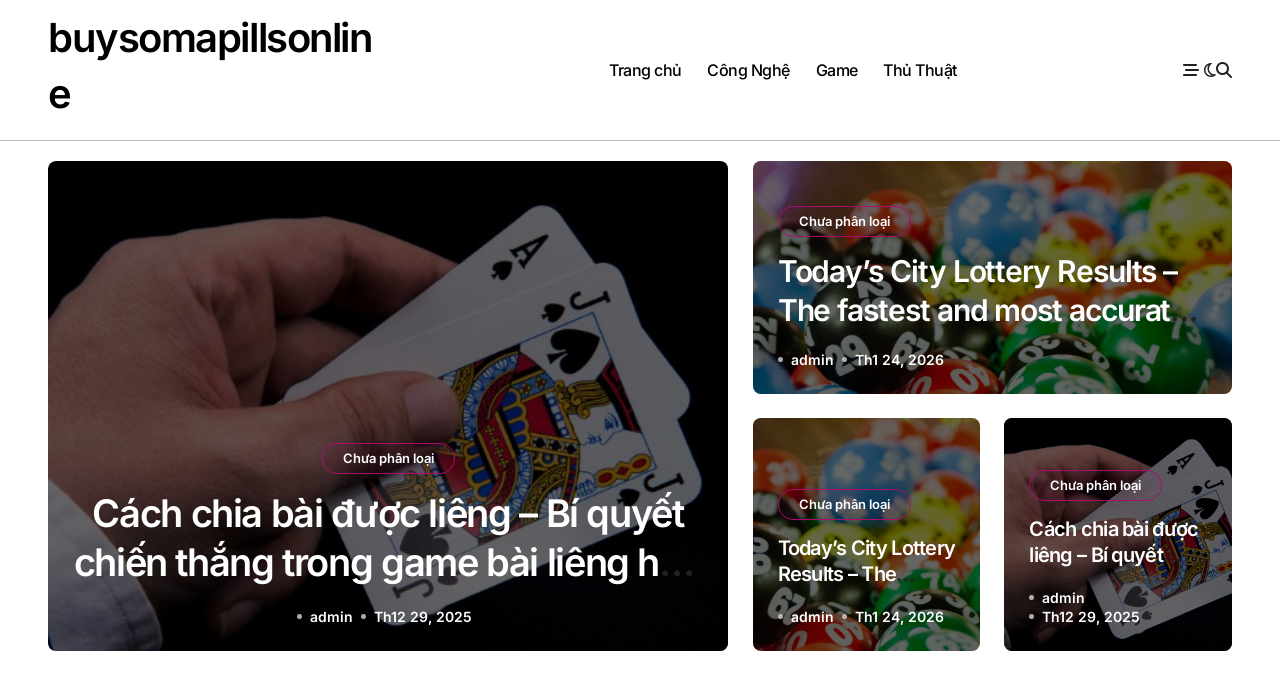

--- FILE ---
content_type: text/html; charset=UTF-8
request_url: https://buysomapillsonline.com/
body_size: 14299
content:
<!DOCTYPE html>
<html lang="vi" prefix="og: https://ogp.me/ns#">
<head>
<meta charset="UTF-8">
<meta name="viewport" content="width=device-width, initial-scale=1">
<link rel="profile" href="https://gmpg.org/xfn/11">

<!-- Tối ưu hóa công cụ tìm kiếm bởi Rank Math - https://rankmath.com/ -->
<title>buysomapillsonline -</title>
<meta name="robots" content="index, follow"/>
<link rel="canonical" href="https://buysomapillsonline.com/" />
<link rel="next" href="https://buysomapillsonline.com/page/2/" />
<meta property="og:locale" content="vi_VN" />
<meta property="og:type" content="website" />
<meta property="og:title" content="buysomapillsonline -" />
<meta property="og:url" content="https://buysomapillsonline.com/" />
<meta property="og:site_name" content="buysomapillsonline" />
<meta name="twitter:card" content="summary_large_image" />
<meta name="twitter:title" content="buysomapillsonline -" />
<script type="application/ld+json" class="rank-math-schema">{"@context":"https://schema.org","@graph":[{"@type":"Person","@id":"https://buysomapillsonline.com/#person","name":"buysomapillsonline"},{"@type":"WebSite","@id":"https://buysomapillsonline.com/#website","url":"https://buysomapillsonline.com","name":"buysomapillsonline","publisher":{"@id":"https://buysomapillsonline.com/#person"},"inLanguage":"vi","potentialAction":{"@type":"SearchAction","target":"https://buysomapillsonline.com/?s={search_term_string}","query-input":"required name=search_term_string"}},{"@type":"CollectionPage","@id":"https://buysomapillsonline.com/#webpage","url":"https://buysomapillsonline.com/","name":"buysomapillsonline -","about":{"@id":"https://buysomapillsonline.com/#person"},"isPartOf":{"@id":"https://buysomapillsonline.com/#website"},"inLanguage":"vi"}]}</script>
<!-- /Plugin SEO WordPress Rank Math -->

<link rel="alternate" type="application/rss+xml" title="Dòng thông tin buysomapillsonline &raquo;" href="https://buysomapillsonline.com/feed/" />
<link rel="alternate" type="application/rss+xml" title="buysomapillsonline &raquo; Dòng bình luận" href="https://buysomapillsonline.com/comments/feed/" />
<style id='wp-img-auto-sizes-contain-inline-css' type='text/css'>
img:is([sizes=auto i],[sizes^="auto," i]){contain-intrinsic-size:3000px 1500px}
/*# sourceURL=wp-img-auto-sizes-contain-inline-css */
</style>
<link rel='stylesheet' id='blogdata-theme-fonts-css' href='https://buysomapillsonline.com/wp-content/fonts/7667cb9e372df7327eecdb5d470700dc.css?ver=20201110' type='text/css' media='all' />
<style id='wp-emoji-styles-inline-css' type='text/css'>

	img.wp-smiley, img.emoji {
		display: inline !important;
		border: none !important;
		box-shadow: none !important;
		height: 1em !important;
		width: 1em !important;
		margin: 0 0.07em !important;
		vertical-align: -0.1em !important;
		background: none !important;
		padding: 0 !important;
	}
/*# sourceURL=wp-emoji-styles-inline-css */
</style>
<style id='wp-block-library-inline-css' type='text/css'>
:root{--wp-block-synced-color:#7a00df;--wp-block-synced-color--rgb:122,0,223;--wp-bound-block-color:var(--wp-block-synced-color);--wp-editor-canvas-background:#ddd;--wp-admin-theme-color:#007cba;--wp-admin-theme-color--rgb:0,124,186;--wp-admin-theme-color-darker-10:#006ba1;--wp-admin-theme-color-darker-10--rgb:0,107,160.5;--wp-admin-theme-color-darker-20:#005a87;--wp-admin-theme-color-darker-20--rgb:0,90,135;--wp-admin-border-width-focus:2px}@media (min-resolution:192dpi){:root{--wp-admin-border-width-focus:1.5px}}.wp-element-button{cursor:pointer}:root .has-very-light-gray-background-color{background-color:#eee}:root .has-very-dark-gray-background-color{background-color:#313131}:root .has-very-light-gray-color{color:#eee}:root .has-very-dark-gray-color{color:#313131}:root .has-vivid-green-cyan-to-vivid-cyan-blue-gradient-background{background:linear-gradient(135deg,#00d084,#0693e3)}:root .has-purple-crush-gradient-background{background:linear-gradient(135deg,#34e2e4,#4721fb 50%,#ab1dfe)}:root .has-hazy-dawn-gradient-background{background:linear-gradient(135deg,#faaca8,#dad0ec)}:root .has-subdued-olive-gradient-background{background:linear-gradient(135deg,#fafae1,#67a671)}:root .has-atomic-cream-gradient-background{background:linear-gradient(135deg,#fdd79a,#004a59)}:root .has-nightshade-gradient-background{background:linear-gradient(135deg,#330968,#31cdcf)}:root .has-midnight-gradient-background{background:linear-gradient(135deg,#020381,#2874fc)}:root{--wp--preset--font-size--normal:16px;--wp--preset--font-size--huge:42px}.has-regular-font-size{font-size:1em}.has-larger-font-size{font-size:2.625em}.has-normal-font-size{font-size:var(--wp--preset--font-size--normal)}.has-huge-font-size{font-size:var(--wp--preset--font-size--huge)}.has-text-align-center{text-align:center}.has-text-align-left{text-align:left}.has-text-align-right{text-align:right}.has-fit-text{white-space:nowrap!important}#end-resizable-editor-section{display:none}.aligncenter{clear:both}.items-justified-left{justify-content:flex-start}.items-justified-center{justify-content:center}.items-justified-right{justify-content:flex-end}.items-justified-space-between{justify-content:space-between}.screen-reader-text{border:0;clip-path:inset(50%);height:1px;margin:-1px;overflow:hidden;padding:0;position:absolute;width:1px;word-wrap:normal!important}.screen-reader-text:focus{background-color:#ddd;clip-path:none;color:#444;display:block;font-size:1em;height:auto;left:5px;line-height:normal;padding:15px 23px 14px;text-decoration:none;top:5px;width:auto;z-index:100000}html :where(.has-border-color){border-style:solid}html :where([style*=border-top-color]){border-top-style:solid}html :where([style*=border-right-color]){border-right-style:solid}html :where([style*=border-bottom-color]){border-bottom-style:solid}html :where([style*=border-left-color]){border-left-style:solid}html :where([style*=border-width]){border-style:solid}html :where([style*=border-top-width]){border-top-style:solid}html :where([style*=border-right-width]){border-right-style:solid}html :where([style*=border-bottom-width]){border-bottom-style:solid}html :where([style*=border-left-width]){border-left-style:solid}html :where(img[class*=wp-image-]){height:auto;max-width:100%}:where(figure){margin:0 0 1em}html :where(.is-position-sticky){--wp-admin--admin-bar--position-offset:var(--wp-admin--admin-bar--height,0px)}@media screen and (max-width:600px){html :where(.is-position-sticky){--wp-admin--admin-bar--position-offset:0px}}

/*# sourceURL=wp-block-library-inline-css */
</style><style id='wp-block-archives-inline-css' type='text/css'>
.wp-block-archives{box-sizing:border-box}.wp-block-archives-dropdown label{display:block}
/*# sourceURL=https://buysomapillsonline.com/wp-includes/blocks/archives/style.min.css */
</style>
<style id='wp-block-categories-inline-css' type='text/css'>
.wp-block-categories{box-sizing:border-box}.wp-block-categories.alignleft{margin-right:2em}.wp-block-categories.alignright{margin-left:2em}.wp-block-categories.wp-block-categories-dropdown.aligncenter{text-align:center}.wp-block-categories .wp-block-categories__label{display:block;width:100%}
/*# sourceURL=https://buysomapillsonline.com/wp-includes/blocks/categories/style.min.css */
</style>
<style id='wp-block-heading-inline-css' type='text/css'>
h1:where(.wp-block-heading).has-background,h2:where(.wp-block-heading).has-background,h3:where(.wp-block-heading).has-background,h4:where(.wp-block-heading).has-background,h5:where(.wp-block-heading).has-background,h6:where(.wp-block-heading).has-background{padding:1.25em 2.375em}h1.has-text-align-left[style*=writing-mode]:where([style*=vertical-lr]),h1.has-text-align-right[style*=writing-mode]:where([style*=vertical-rl]),h2.has-text-align-left[style*=writing-mode]:where([style*=vertical-lr]),h2.has-text-align-right[style*=writing-mode]:where([style*=vertical-rl]),h3.has-text-align-left[style*=writing-mode]:where([style*=vertical-lr]),h3.has-text-align-right[style*=writing-mode]:where([style*=vertical-rl]),h4.has-text-align-left[style*=writing-mode]:where([style*=vertical-lr]),h4.has-text-align-right[style*=writing-mode]:where([style*=vertical-rl]),h5.has-text-align-left[style*=writing-mode]:where([style*=vertical-lr]),h5.has-text-align-right[style*=writing-mode]:where([style*=vertical-rl]),h6.has-text-align-left[style*=writing-mode]:where([style*=vertical-lr]),h6.has-text-align-right[style*=writing-mode]:where([style*=vertical-rl]){rotate:180deg}
/*# sourceURL=https://buysomapillsonline.com/wp-includes/blocks/heading/style.min.css */
</style>
<style id='wp-block-latest-posts-inline-css' type='text/css'>
.wp-block-latest-posts{box-sizing:border-box}.wp-block-latest-posts.alignleft{margin-right:2em}.wp-block-latest-posts.alignright{margin-left:2em}.wp-block-latest-posts.wp-block-latest-posts__list{list-style:none}.wp-block-latest-posts.wp-block-latest-posts__list li{clear:both;overflow-wrap:break-word}.wp-block-latest-posts.is-grid{display:flex;flex-wrap:wrap}.wp-block-latest-posts.is-grid li{margin:0 1.25em 1.25em 0;width:100%}@media (min-width:600px){.wp-block-latest-posts.columns-2 li{width:calc(50% - .625em)}.wp-block-latest-posts.columns-2 li:nth-child(2n){margin-right:0}.wp-block-latest-posts.columns-3 li{width:calc(33.33333% - .83333em)}.wp-block-latest-posts.columns-3 li:nth-child(3n){margin-right:0}.wp-block-latest-posts.columns-4 li{width:calc(25% - .9375em)}.wp-block-latest-posts.columns-4 li:nth-child(4n){margin-right:0}.wp-block-latest-posts.columns-5 li{width:calc(20% - 1em)}.wp-block-latest-posts.columns-5 li:nth-child(5n){margin-right:0}.wp-block-latest-posts.columns-6 li{width:calc(16.66667% - 1.04167em)}.wp-block-latest-posts.columns-6 li:nth-child(6n){margin-right:0}}:root :where(.wp-block-latest-posts.is-grid){padding:0}:root :where(.wp-block-latest-posts.wp-block-latest-posts__list){padding-left:0}.wp-block-latest-posts__post-author,.wp-block-latest-posts__post-date{display:block;font-size:.8125em}.wp-block-latest-posts__post-excerpt,.wp-block-latest-posts__post-full-content{margin-bottom:1em;margin-top:.5em}.wp-block-latest-posts__featured-image a{display:inline-block}.wp-block-latest-posts__featured-image img{height:auto;max-width:100%;width:auto}.wp-block-latest-posts__featured-image.alignleft{float:left;margin-right:1em}.wp-block-latest-posts__featured-image.alignright{float:right;margin-left:1em}.wp-block-latest-posts__featured-image.aligncenter{margin-bottom:1em;text-align:center}
/*# sourceURL=https://buysomapillsonline.com/wp-includes/blocks/latest-posts/style.min.css */
</style>
<style id='wp-block-group-inline-css' type='text/css'>
.wp-block-group{box-sizing:border-box}:where(.wp-block-group.wp-block-group-is-layout-constrained){position:relative}
/*# sourceURL=https://buysomapillsonline.com/wp-includes/blocks/group/style.min.css */
</style>
<style id='wp-block-group-theme-inline-css' type='text/css'>
:where(.wp-block-group.has-background){padding:1.25em 2.375em}
/*# sourceURL=https://buysomapillsonline.com/wp-includes/blocks/group/theme.min.css */
</style>
<style id='wp-block-paragraph-inline-css' type='text/css'>
.is-small-text{font-size:.875em}.is-regular-text{font-size:1em}.is-large-text{font-size:2.25em}.is-larger-text{font-size:3em}.has-drop-cap:not(:focus):first-letter{float:left;font-size:8.4em;font-style:normal;font-weight:100;line-height:.68;margin:.05em .1em 0 0;text-transform:uppercase}body.rtl .has-drop-cap:not(:focus):first-letter{float:none;margin-left:.1em}p.has-drop-cap.has-background{overflow:hidden}:root :where(p.has-background){padding:1.25em 2.375em}:where(p.has-text-color:not(.has-link-color)) a{color:inherit}p.has-text-align-left[style*="writing-mode:vertical-lr"],p.has-text-align-right[style*="writing-mode:vertical-rl"]{rotate:180deg}
/*# sourceURL=https://buysomapillsonline.com/wp-includes/blocks/paragraph/style.min.css */
</style>
<style id='global-styles-inline-css' type='text/css'>
:root{--wp--preset--aspect-ratio--square: 1;--wp--preset--aspect-ratio--4-3: 4/3;--wp--preset--aspect-ratio--3-4: 3/4;--wp--preset--aspect-ratio--3-2: 3/2;--wp--preset--aspect-ratio--2-3: 2/3;--wp--preset--aspect-ratio--16-9: 16/9;--wp--preset--aspect-ratio--9-16: 9/16;--wp--preset--color--black: #000000;--wp--preset--color--cyan-bluish-gray: #abb8c3;--wp--preset--color--white: #ffffff;--wp--preset--color--pale-pink: #f78da7;--wp--preset--color--vivid-red: #cf2e2e;--wp--preset--color--luminous-vivid-orange: #ff6900;--wp--preset--color--luminous-vivid-amber: #fcb900;--wp--preset--color--light-green-cyan: #7bdcb5;--wp--preset--color--vivid-green-cyan: #00d084;--wp--preset--color--pale-cyan-blue: #8ed1fc;--wp--preset--color--vivid-cyan-blue: #0693e3;--wp--preset--color--vivid-purple: #9b51e0;--wp--preset--gradient--vivid-cyan-blue-to-vivid-purple: linear-gradient(135deg,rgb(6,147,227) 0%,rgb(155,81,224) 100%);--wp--preset--gradient--light-green-cyan-to-vivid-green-cyan: linear-gradient(135deg,rgb(122,220,180) 0%,rgb(0,208,130) 100%);--wp--preset--gradient--luminous-vivid-amber-to-luminous-vivid-orange: linear-gradient(135deg,rgb(252,185,0) 0%,rgb(255,105,0) 100%);--wp--preset--gradient--luminous-vivid-orange-to-vivid-red: linear-gradient(135deg,rgb(255,105,0) 0%,rgb(207,46,46) 100%);--wp--preset--gradient--very-light-gray-to-cyan-bluish-gray: linear-gradient(135deg,rgb(238,238,238) 0%,rgb(169,184,195) 100%);--wp--preset--gradient--cool-to-warm-spectrum: linear-gradient(135deg,rgb(74,234,220) 0%,rgb(151,120,209) 20%,rgb(207,42,186) 40%,rgb(238,44,130) 60%,rgb(251,105,98) 80%,rgb(254,248,76) 100%);--wp--preset--gradient--blush-light-purple: linear-gradient(135deg,rgb(255,206,236) 0%,rgb(152,150,240) 100%);--wp--preset--gradient--blush-bordeaux: linear-gradient(135deg,rgb(254,205,165) 0%,rgb(254,45,45) 50%,rgb(107,0,62) 100%);--wp--preset--gradient--luminous-dusk: linear-gradient(135deg,rgb(255,203,112) 0%,rgb(199,81,192) 50%,rgb(65,88,208) 100%);--wp--preset--gradient--pale-ocean: linear-gradient(135deg,rgb(255,245,203) 0%,rgb(182,227,212) 50%,rgb(51,167,181) 100%);--wp--preset--gradient--electric-grass: linear-gradient(135deg,rgb(202,248,128) 0%,rgb(113,206,126) 100%);--wp--preset--gradient--midnight: linear-gradient(135deg,rgb(2,3,129) 0%,rgb(40,116,252) 100%);--wp--preset--font-size--small: 13px;--wp--preset--font-size--medium: 20px;--wp--preset--font-size--large: 36px;--wp--preset--font-size--x-large: 42px;--wp--preset--spacing--20: 0.44rem;--wp--preset--spacing--30: 0.67rem;--wp--preset--spacing--40: 1rem;--wp--preset--spacing--50: 1.5rem;--wp--preset--spacing--60: 2.25rem;--wp--preset--spacing--70: 3.38rem;--wp--preset--spacing--80: 5.06rem;--wp--preset--shadow--natural: 6px 6px 9px rgba(0, 0, 0, 0.2);--wp--preset--shadow--deep: 12px 12px 50px rgba(0, 0, 0, 0.4);--wp--preset--shadow--sharp: 6px 6px 0px rgba(0, 0, 0, 0.2);--wp--preset--shadow--outlined: 6px 6px 0px -3px rgb(255, 255, 255), 6px 6px rgb(0, 0, 0);--wp--preset--shadow--crisp: 6px 6px 0px rgb(0, 0, 0);}:where(.is-layout-flex){gap: 0.5em;}:where(.is-layout-grid){gap: 0.5em;}body .is-layout-flex{display: flex;}.is-layout-flex{flex-wrap: wrap;align-items: center;}.is-layout-flex > :is(*, div){margin: 0;}body .is-layout-grid{display: grid;}.is-layout-grid > :is(*, div){margin: 0;}:where(.wp-block-columns.is-layout-flex){gap: 2em;}:where(.wp-block-columns.is-layout-grid){gap: 2em;}:where(.wp-block-post-template.is-layout-flex){gap: 1.25em;}:where(.wp-block-post-template.is-layout-grid){gap: 1.25em;}.has-black-color{color: var(--wp--preset--color--black) !important;}.has-cyan-bluish-gray-color{color: var(--wp--preset--color--cyan-bluish-gray) !important;}.has-white-color{color: var(--wp--preset--color--white) !important;}.has-pale-pink-color{color: var(--wp--preset--color--pale-pink) !important;}.has-vivid-red-color{color: var(--wp--preset--color--vivid-red) !important;}.has-luminous-vivid-orange-color{color: var(--wp--preset--color--luminous-vivid-orange) !important;}.has-luminous-vivid-amber-color{color: var(--wp--preset--color--luminous-vivid-amber) !important;}.has-light-green-cyan-color{color: var(--wp--preset--color--light-green-cyan) !important;}.has-vivid-green-cyan-color{color: var(--wp--preset--color--vivid-green-cyan) !important;}.has-pale-cyan-blue-color{color: var(--wp--preset--color--pale-cyan-blue) !important;}.has-vivid-cyan-blue-color{color: var(--wp--preset--color--vivid-cyan-blue) !important;}.has-vivid-purple-color{color: var(--wp--preset--color--vivid-purple) !important;}.has-black-background-color{background-color: var(--wp--preset--color--black) !important;}.has-cyan-bluish-gray-background-color{background-color: var(--wp--preset--color--cyan-bluish-gray) !important;}.has-white-background-color{background-color: var(--wp--preset--color--white) !important;}.has-pale-pink-background-color{background-color: var(--wp--preset--color--pale-pink) !important;}.has-vivid-red-background-color{background-color: var(--wp--preset--color--vivid-red) !important;}.has-luminous-vivid-orange-background-color{background-color: var(--wp--preset--color--luminous-vivid-orange) !important;}.has-luminous-vivid-amber-background-color{background-color: var(--wp--preset--color--luminous-vivid-amber) !important;}.has-light-green-cyan-background-color{background-color: var(--wp--preset--color--light-green-cyan) !important;}.has-vivid-green-cyan-background-color{background-color: var(--wp--preset--color--vivid-green-cyan) !important;}.has-pale-cyan-blue-background-color{background-color: var(--wp--preset--color--pale-cyan-blue) !important;}.has-vivid-cyan-blue-background-color{background-color: var(--wp--preset--color--vivid-cyan-blue) !important;}.has-vivid-purple-background-color{background-color: var(--wp--preset--color--vivid-purple) !important;}.has-black-border-color{border-color: var(--wp--preset--color--black) !important;}.has-cyan-bluish-gray-border-color{border-color: var(--wp--preset--color--cyan-bluish-gray) !important;}.has-white-border-color{border-color: var(--wp--preset--color--white) !important;}.has-pale-pink-border-color{border-color: var(--wp--preset--color--pale-pink) !important;}.has-vivid-red-border-color{border-color: var(--wp--preset--color--vivid-red) !important;}.has-luminous-vivid-orange-border-color{border-color: var(--wp--preset--color--luminous-vivid-orange) !important;}.has-luminous-vivid-amber-border-color{border-color: var(--wp--preset--color--luminous-vivid-amber) !important;}.has-light-green-cyan-border-color{border-color: var(--wp--preset--color--light-green-cyan) !important;}.has-vivid-green-cyan-border-color{border-color: var(--wp--preset--color--vivid-green-cyan) !important;}.has-pale-cyan-blue-border-color{border-color: var(--wp--preset--color--pale-cyan-blue) !important;}.has-vivid-cyan-blue-border-color{border-color: var(--wp--preset--color--vivid-cyan-blue) !important;}.has-vivid-purple-border-color{border-color: var(--wp--preset--color--vivid-purple) !important;}.has-vivid-cyan-blue-to-vivid-purple-gradient-background{background: var(--wp--preset--gradient--vivid-cyan-blue-to-vivid-purple) !important;}.has-light-green-cyan-to-vivid-green-cyan-gradient-background{background: var(--wp--preset--gradient--light-green-cyan-to-vivid-green-cyan) !important;}.has-luminous-vivid-amber-to-luminous-vivid-orange-gradient-background{background: var(--wp--preset--gradient--luminous-vivid-amber-to-luminous-vivid-orange) !important;}.has-luminous-vivid-orange-to-vivid-red-gradient-background{background: var(--wp--preset--gradient--luminous-vivid-orange-to-vivid-red) !important;}.has-very-light-gray-to-cyan-bluish-gray-gradient-background{background: var(--wp--preset--gradient--very-light-gray-to-cyan-bluish-gray) !important;}.has-cool-to-warm-spectrum-gradient-background{background: var(--wp--preset--gradient--cool-to-warm-spectrum) !important;}.has-blush-light-purple-gradient-background{background: var(--wp--preset--gradient--blush-light-purple) !important;}.has-blush-bordeaux-gradient-background{background: var(--wp--preset--gradient--blush-bordeaux) !important;}.has-luminous-dusk-gradient-background{background: var(--wp--preset--gradient--luminous-dusk) !important;}.has-pale-ocean-gradient-background{background: var(--wp--preset--gradient--pale-ocean) !important;}.has-electric-grass-gradient-background{background: var(--wp--preset--gradient--electric-grass) !important;}.has-midnight-gradient-background{background: var(--wp--preset--gradient--midnight) !important;}.has-small-font-size{font-size: var(--wp--preset--font-size--small) !important;}.has-medium-font-size{font-size: var(--wp--preset--font-size--medium) !important;}.has-large-font-size{font-size: var(--wp--preset--font-size--large) !important;}.has-x-large-font-size{font-size: var(--wp--preset--font-size--x-large) !important;}
/*# sourceURL=global-styles-inline-css */
</style>

<style id='classic-theme-styles-inline-css' type='text/css'>
/*! This file is auto-generated */
.wp-block-button__link{color:#fff;background-color:#32373c;border-radius:9999px;box-shadow:none;text-decoration:none;padding:calc(.667em + 2px) calc(1.333em + 2px);font-size:1.125em}.wp-block-file__button{background:#32373c;color:#fff;text-decoration:none}
/*# sourceURL=/wp-includes/css/classic-themes.min.css */
</style>
<link rel='stylesheet' id='all-css-css' href='https://buysomapillsonline.com/wp-content/themes/blogdata/css/all.css?ver=6.9' type='text/css' media='all' />
<link rel='stylesheet' id='dark-css' href='https://buysomapillsonline.com/wp-content/themes/blogdata/css/colors/dark.css?ver=6.9' type='text/css' media='all' />
<link rel='stylesheet' id='core-css' href='https://buysomapillsonline.com/wp-content/themes/blogdata/css/core.css?ver=6.9' type='text/css' media='all' />
<link rel='stylesheet' id='blogdata-style-css' href='https://buysomapillsonline.com/wp-content/themes/blogdata/style.css?ver=6.9' type='text/css' media='all' />
<link rel='stylesheet' id='wp-core-css' href='https://buysomapillsonline.com/wp-content/themes/blogdata/css/wp-core.css?ver=6.9' type='text/css' media='all' />
<link rel='stylesheet' id='woocommerce-css-css' href='https://buysomapillsonline.com/wp-content/themes/blogdata/css/woo.css?ver=6.9' type='text/css' media='all' />
<link rel='stylesheet' id='default-css' href='https://buysomapillsonline.com/wp-content/themes/blogdata/css/colors/default.css?ver=6.9' type='text/css' media='all' />
<link rel='stylesheet' id='swiper-bundle-css-css' href='https://buysomapillsonline.com/wp-content/themes/blogdata/css/swiper-bundle.css?ver=6.9' type='text/css' media='all' />
<link rel='stylesheet' id='menu-core-css-css' href='https://buysomapillsonline.com/wp-content/themes/blogdata/css/sm-core-css.css?ver=6.9' type='text/css' media='all' />
<link rel='stylesheet' id='smartmenus-css' href='https://buysomapillsonline.com/wp-content/themes/blogdata/css/sm-clean.css?ver=6.9' type='text/css' media='all' />
<style id='akismet-widget-style-inline-css' type='text/css'>

			.a-stats {
				--akismet-color-mid-green: #357b49;
				--akismet-color-white: #fff;
				--akismet-color-light-grey: #f6f7f7;

				max-width: 350px;
				width: auto;
			}

			.a-stats * {
				all: unset;
				box-sizing: border-box;
			}

			.a-stats strong {
				font-weight: 600;
			}

			.a-stats a.a-stats__link,
			.a-stats a.a-stats__link:visited,
			.a-stats a.a-stats__link:active {
				background: var(--akismet-color-mid-green);
				border: none;
				box-shadow: none;
				border-radius: 8px;
				color: var(--akismet-color-white);
				cursor: pointer;
				display: block;
				font-family: -apple-system, BlinkMacSystemFont, 'Segoe UI', 'Roboto', 'Oxygen-Sans', 'Ubuntu', 'Cantarell', 'Helvetica Neue', sans-serif;
				font-weight: 500;
				padding: 12px;
				text-align: center;
				text-decoration: none;
				transition: all 0.2s ease;
			}

			/* Extra specificity to deal with TwentyTwentyOne focus style */
			.widget .a-stats a.a-stats__link:focus {
				background: var(--akismet-color-mid-green);
				color: var(--akismet-color-white);
				text-decoration: none;
			}

			.a-stats a.a-stats__link:hover {
				filter: brightness(110%);
				box-shadow: 0 4px 12px rgba(0, 0, 0, 0.06), 0 0 2px rgba(0, 0, 0, 0.16);
			}

			.a-stats .count {
				color: var(--akismet-color-white);
				display: block;
				font-size: 1.5em;
				line-height: 1.4;
				padding: 0 13px;
				white-space: nowrap;
			}
		
/*# sourceURL=akismet-widget-style-inline-css */
</style>
<script type="text/javascript" src="https://buysomapillsonline.com/wp-includes/js/jquery/jquery.min.js?ver=3.7.1" id="jquery-core-js"></script>
<script type="text/javascript" src="https://buysomapillsonline.com/wp-includes/js/jquery/jquery-migrate.min.js?ver=3.4.1" id="jquery-migrate-js"></script>
<script type="text/javascript" src="https://buysomapillsonline.com/wp-content/themes/blogdata/js/navigation.js?ver=6.9" id="blogdata-navigation-js"></script>
<script type="text/javascript" src="https://buysomapillsonline.com/wp-content/themes/blogdata/js/swiper-bundle.js?ver=6.9" id="swiper-bundle-js"></script>
<script type="text/javascript" src="https://buysomapillsonline.com/wp-content/themes/blogdata/js/hc-sticky.js?ver=6.9" id="sticky-js-js"></script>
<script type="text/javascript" src="https://buysomapillsonline.com/wp-content/themes/blogdata/js/jquery.sticky.js?ver=6.9" id="sticky-header-js-js"></script>
<script type="text/javascript" src="https://buysomapillsonline.com/wp-content/themes/blogdata/js/jquery.smartmenus.js?ver=6.9" id="smartmenus-js-js"></script>
<script type="text/javascript" src="https://buysomapillsonline.com/wp-content/themes/blogdata/js/jquery.cookie.min.js?ver=6.9" id="jquery-cookie-js"></script>
<link rel="https://api.w.org/" href="https://buysomapillsonline.com/wp-json/" /><link rel="EditURI" type="application/rsd+xml" title="RSD" href="https://buysomapillsonline.com/xmlrpc.php?rsd" />
<meta name="generator" content="WordPress 6.9" />
        <style>
            .bs-blog-post p:nth-of-type(1)::first-letter {
                display: none;
            }
        </style>
            <style type="text/css">
                    </style>
        </head>
<body class="home blog wp-embed-responsive wp-theme-blogdata wide hfeed  ta-hide-date-author-in-list defaultcolor" >
<div id="page" class="site">
<a class="skip-link screen-reader-text" href="#content">
Skip to content</a>

<!--wrapper-->
<div class="wrapper" id="custom-background-css">
<!--==================== Header ====================-->
<!--header-->
<header class="bs-default">
  <div class="clearfix"></div>
  <!-- Main Menu Area-->
    <div class="bs-menu-full sticky-header">
    <div class="inner">
      <div class="container">
        <div class="main d-flex align-center">
          <!-- logo Area-->
          <!-- logo-->
<div class="logo">
  <div class="site-logo">
        </div>
      <div class="site-branding-text">
        <h1 class="site-title"><a href="https://buysomapillsonline.com/" rel="home">buysomapillsonline</a></h1>
        <p class="site-description"></p>
  </div>
</div><!-- /logo-->
          <!-- /logo Area-->
          <!-- Main Menu Area-->
           
    <div class="navbar-wp">
      <button class="menu-btn">
        <span class="icon-bar"></span>
        <span class="icon-bar"></span>
        <span class="icon-bar"></span>
      </button>
      <nav id="main-nav" class="nav-wp justify-center">
                <!-- Sample menu definition -->
        <ul id="menu-main" class="sm sm-clean"><li id="menu-item-64" class="menu-item menu-item-type-custom menu-item-object-custom current-menu-item current_page_item menu-item-home menu-item-64 active"><a class="nav-link" title="Trang chủ" href="https://buysomapillsonline.com">Trang chủ</a></li>
<li id="menu-item-65" class="menu-item menu-item-type-taxonomy menu-item-object-category menu-item-65"><a class="nav-link" title="Công Nghệ" href="https://buysomapillsonline.com/cong-nghe/">Công Nghệ</a></li>
<li id="menu-item-66" class="menu-item menu-item-type-taxonomy menu-item-object-category menu-item-66"><a class="nav-link" title="Game" href="https://buysomapillsonline.com/game/">Game</a></li>
<li id="menu-item-67" class="menu-item menu-item-type-taxonomy menu-item-object-category menu-item-67"><a class="nav-link" title="Thủ Thuật" href="https://buysomapillsonline.com/thu-thuat/">Thủ Thuật</a></li>
</ul>      </nav> 
    </div>
            <!-- /Main Menu Area-->
          <!-- Right Area-->
          <div class="right-nav">
    <!-- Off Canvas -->
      <div class="hedaer-offcanvas d-none d-lg-block">
        <button class="offcanvas-trigger" bs-data-clickable-end="true">
          <i class="fa-solid fa-bars-staggered"></i>
        </button>
      </div>
    <!-- /Off Canvas -->
    
        <label class="switch d-none d-lg-inline-block" for="switch">
        <input type="checkbox" name="theme" id="switch" class="defaultcolor" data-skin-mode="defaultcolor">
        <span class="slider"></span>
      </label>
          <!-- search-->
      <a class="msearch" href="#" bs-search-clickable="true">
        <i class="fa-solid fa-magnifying-glass"></i>
      </a>
      <!-- /search-->
    </div>
          <!-- Right-->
        </div><!-- /main-->
      </div><!-- /container-->
    </div><!-- /inner-->
  </div><!-- /Main Menu Area-->
</header>
  <aside class="bs-offcanvas end" bs-data-targeted="true">
    <div class="bs-offcanvas-close">
      <a href="#" class="bs-offcanvas-btn-close" bs-data-removable="true">
        <span></span>
        <span></span>
      </a>
    </div>
    <div class="bs-offcanvas-inner">
      <div class="bs-widget post">
    <div class="post-inner bs-sidebar ">
        <div id="block-5" class="bs-widget widget_block">
<div class="wp-block-group"><div class="wp-block-group__inner-container is-layout-flow wp-block-group-is-layout-flow">
<h2 class="wp-block-heading">Lưu trữ</h2>


<ul class="wp-block-archives-list wp-block-archives">	<li><a href='https://buysomapillsonline.com/2026/01/'>Tháng 1 2026</a></li>
	<li><a href='https://buysomapillsonline.com/2025/12/'>Tháng 12 2025</a></li>
	<li><a href='https://buysomapillsonline.com/2025/11/'>Tháng mười một 2025</a></li>
	<li><a href='https://buysomapillsonline.com/2025/10/'>Tháng 10 2025</a></li>
	<li><a href='https://buysomapillsonline.com/2025/09/'>Tháng 9 2025</a></li>
	<li><a href='https://buysomapillsonline.com/2025/08/'>Tháng 8 2025</a></li>
	<li><a href='https://buysomapillsonline.com/2025/07/'>Tháng 7 2025</a></li>
	<li><a href='https://buysomapillsonline.com/2025/06/'>Tháng 6 2025</a></li>
	<li><a href='https://buysomapillsonline.com/2025/05/'>Tháng 5 2025</a></li>
	<li><a href='https://buysomapillsonline.com/2025/04/'>Tháng 4 2025</a></li>
	<li><a href='https://buysomapillsonline.com/2025/03/'>Tháng 3 2025</a></li>
	<li><a href='https://buysomapillsonline.com/2025/02/'>Tháng 2 2025</a></li>
	<li><a href='https://buysomapillsonline.com/2025/01/'>Tháng 1 2025</a></li>
	<li><a href='https://buysomapillsonline.com/2024/12/'>Tháng 12 2024</a></li>
	<li><a href='https://buysomapillsonline.com/2024/09/'>Tháng 9 2024</a></li>
	<li><a href='https://buysomapillsonline.com/2024/08/'>Tháng 8 2024</a></li>
	<li><a href='https://buysomapillsonline.com/2024/07/'>Tháng 7 2024</a></li>
</ul></div></div>
</div><div id="block-6" class="bs-widget widget_block">
<div class="wp-block-group"><div class="wp-block-group__inner-container is-layout-flow wp-block-group-is-layout-flow">
<h2 class="wp-block-heading">Danh mục</h2>


<ul class="wp-block-categories-list wp-block-categories">	<li class="cat-item cat-item-1"><a href="https://buysomapillsonline.com/khong-phan-loai/">Chưa phân loại</a>
</li>
	<li class="cat-item cat-item-2"><a href="https://buysomapillsonline.com/cong-nghe/">Công Nghệ</a>
</li>
	<li class="cat-item cat-item-3"><a href="https://buysomapillsonline.com/game/">Game</a>
</li>
	<li class="cat-item cat-item-4"><a href="https://buysomapillsonline.com/thu-thuat/">Thủ Thuật</a>
</li>
</ul></div></div>
</div><div id="block-7" class="bs-widget widget_block widget_text">
<p>Text </p>
</div>    </div>
</div>
    </div>
  </aside>
          <!--mainfeatured start-->
        <div class="mainfeatured five">
            <div class="featinner">
                <!--container-->
                <div class="container">
                    <!--row-->  
                    <div class="row gap-1 gap-lg-0">
                          <!--row-->
  <div class="col-lg-7">
    <div class="mb-0">
      <div class="homemain bs swiper-container">
        <div class="swiper-wrapper">
          <div class="swiper-slide">
  <div class="bs-slide bs-blog-post three lg back-img bshre" style="background-image: url('https://buysomapillsonline.com/wp-content/uploads/2025/05/xo-so-25.jpg');">
    <a class="link-div" href="https://buysomapillsonline.com/todays-city-lottery-results/"> </a>
        <div class="inner">
                      <div class="bs-blog-category one">
                                            <a href="https://buysomapillsonline.com/khong-phan-loai/" style="" id="category_1_color" >
                            Chưa phân loại                        </a>
                                    </div>
                       <h4 class="title"> <a href="https://buysomapillsonline.com/todays-city-lottery-results/">Today&#8217;s City Lottery Results &#8211; The fastest and most accurate updates on today&#8217;s Ho Chi Minh City Lottery results.</a></h4>
              <div class="bs-blog-meta">
                    <span class="bs-author">
            <a class="auth" href="https://buysomapillsonline.com/author/admin/"> admin </a>
        </span>
                        <span class="bs-blog-date">
                <a href="https://buysomapillsonline.com/2026/01/"><time datetime="">Th1 24, 2026</time></a>
            </span>
                    </div>
            </div>
      </div> 
</div>
<div class="swiper-slide">
  <div class="bs-slide bs-blog-post three lg back-img bshre" style="background-image: url('https://buysomapillsonline.com/wp-content/uploads/2025/04/Cong-game-bai-dang-cap-33Win-3.jpg');">
    <a class="link-div" href="https://buysomapillsonline.com/cach-chia-bai-duoc-lieng/"> </a>
        <div class="inner">
                      <div class="bs-blog-category one">
                                            <a href="https://buysomapillsonline.com/khong-phan-loai/" style="" id="category_1_color" >
                            Chưa phân loại                        </a>
                                    </div>
                       <h4 class="title"> <a href="https://buysomapillsonline.com/cach-chia-bai-duoc-lieng/">Cách chia bài được liêng &#8211; Bí quyết chiến thắng trong game bài liêng hấp dẫn</a></h4>
              <div class="bs-blog-meta">
                    <span class="bs-author">
            <a class="auth" href="https://buysomapillsonline.com/author/admin/"> admin </a>
        </span>
                        <span class="bs-blog-date">
                <a href="https://buysomapillsonline.com/2025/12/"><time datetime="">Th12 29, 2025</time></a>
            </span>
                    </div>
            </div>
      </div> 
</div>
<div class="swiper-slide">
  <div class="bs-slide bs-blog-post three lg back-img bshre" style="background-image: url('https://buysomapillsonline.com/wp-content/uploads/2025/05/xo-so-27.jpg');">
    <a class="link-div" href="https://buysomapillsonline.com/xo-so-mien-bac-ngay-hom-qua/"> </a>
        <div class="inner">
                      <div class="bs-blog-category one">
                                            <a href="https://buysomapillsonline.com/khong-phan-loai/" style="" id="category_1_color" >
                            Chưa phân loại                        </a>
                                    </div>
                       <h4 class="title"> <a href="https://buysomapillsonline.com/xo-so-mien-bac-ngay-hom-qua/">Khám Phá Kết Quả Xổ Số Miền Bắc Ngày Hôm Qua &#8211; Những Điều Bí Ẩn và Xu Hướng Mới Nhất</a></h4>
              <div class="bs-blog-meta">
                    <span class="bs-author">
            <a class="auth" href="https://buysomapillsonline.com/author/admin/"> admin </a>
        </span>
                        <span class="bs-blog-date">
                <a href="https://buysomapillsonline.com/2025/12/"><time datetime="">Th12 28, 2025</time></a>
            </span>
                    </div>
            </div>
      </div> 
</div>
<div class="swiper-slide">
  <div class="bs-slide bs-blog-post three lg back-img bshre" style="background-image: url('https://buysomapillsonline.com/wp-content/uploads/2025/05/xo-so-27.jpg');">
    <a class="link-div" href="https://buysomapillsonline.com/xo-so-mien-trung-thu-3-hang-tuan/"> </a>
        <div class="inner">
                      <div class="bs-blog-category one">
                                            <a href="https://buysomapillsonline.com/khong-phan-loai/" style="" id="category_1_color" >
                            Chưa phân loại                        </a>
                                    </div>
                       <h4 class="title"> <a href="https://buysomapillsonline.com/xo-so-mien-trung-thu-3-hang-tuan/">Dự đoán và phân tích xổ số miền trung thứ 3 hàng tuần &#8211; Cơ hội thắng lớn mỗi tuần!</a></h4>
              <div class="bs-blog-meta">
                    <span class="bs-author">
            <a class="auth" href="https://buysomapillsonline.com/author/admin/"> admin </a>
        </span>
                        <span class="bs-blog-date">
                <a href="https://buysomapillsonline.com/2025/12/"><time datetime="">Th12 24, 2025</time></a>
            </span>
                    </div>
            </div>
      </div> 
</div>
<div class="swiper-slide">
  <div class="bs-slide bs-blog-post three lg back-img bshre" style="background-image: url('https://buysomapillsonline.com/wp-content/uploads/2025/01/ban-ca-4.jpg');">
    <a class="link-div" href="https://buysomapillsonline.com/experience-the-exciting-fish-shooting-game/"> </a>
        <div class="inner">
                      <div class="bs-blog-category one">
                                            <a href="https://buysomapillsonline.com/khong-phan-loai/" style="" id="category_1_color" >
                            Chưa phân loại                        </a>
                                    </div>
                       <h4 class="title"> <a href="https://buysomapillsonline.com/experience-the-exciting-fish-shooting-game/">Experience the Exciting Fish Shooting Game &#8211; Secrets to Conquering the Underwater World</a></h4>
              <div class="bs-blog-meta">
                    <span class="bs-author">
            <a class="auth" href="https://buysomapillsonline.com/author/admin/"> admin </a>
        </span>
                        <span class="bs-blog-date">
                <a href="https://buysomapillsonline.com/2025/12/"><time datetime="">Th12 23, 2025</time></a>
            </span>
                    </div>
            </div>
      </div> 
</div>

        </div>
        <!-- Add Arrows -->
        <div class="swiper-button-next"></div>
        <div class="swiper-button-prev"></div>

        <!-- <div class="swiper-pagination"></div> -->

      </div>
      <!--/swipper-->
    </div>
  </div>
  <!--/col-12--><div class="col-lg-5">
    <div class="multi-post-widget mb-0 mt-3 mt-lg-0">
        <div class="inner_columns one">
        
                        <div class="bs-blog-post three bsm back-img bshre trending-post post-1 mb-0"                     style="background-image: url('https://buysomapillsonline.com/wp-content/uploads/2025/05/xo-so-25.jpg');"
                    >
                <a class="link-div" href="https://buysomapillsonline.com/todays-city-lottery-results/"> </a>
                <div class="inner">
                                <div class="bs-blog-category one">
                                            <a href="https://buysomapillsonline.com/khong-phan-loai/" style="" id="category_1_color" >
                            Chưa phân loại                        </a>
                                    </div>
                                 <h4 class="title"><a href="https://buysomapillsonline.com/todays-city-lottery-results/">Today&#8217;s City Lottery Results &#8211; The fastest and most accurate updates on today&#8217;s Ho Chi Minh City Lottery results.</a></h4>
                        <div class="bs-blog-meta">
                    <span class="bs-author">
            <a class="auth" href="https://buysomapillsonline.com/author/admin/"> admin </a>
        </span>
                        <span class="bs-blog-date">
                <a href="https://buysomapillsonline.com/2026/01/"><time datetime="">Th1 24, 2026</time></a>
            </span>
                    </div>
                        </div>
            </div>
                                    <div class="bs-blog-post three bsm back-img bshre mb-0"                     style="background-image: url('https://buysomapillsonline.com/wp-content/uploads/2025/05/xo-so-25.jpg');"
                    >
                <a class="link-div" href="https://buysomapillsonline.com/todays-city-lottery-results/"> </a>
                <div class="inner">
                                    <div class="bs-blog-category one">
                                            <a href="https://buysomapillsonline.com/khong-phan-loai/" style="" id="category_1_color" >
                            Chưa phân loại                        </a>
                                    </div>
                                     <h4 class="title"><a href="https://buysomapillsonline.com/todays-city-lottery-results/">Today&#8217;s City Lottery Results &#8211; The fastest and most accurate updates on today&#8217;s Ho Chi Minh City Lottery results.</a></h4>
                            <div class="bs-blog-meta">
                    <span class="bs-author">
            <a class="auth" href="https://buysomapillsonline.com/author/admin/"> admin </a>
        </span>
                        <span class="bs-blog-date">
                <a href="https://buysomapillsonline.com/2026/01/"><time datetime="">Th1 24, 2026</time></a>
            </span>
                    </div>
                        </div>
                </div>

                            <div class="bs-blog-post three bsm back-img bshre mb-0"                     style="background-image: url('https://buysomapillsonline.com/wp-content/uploads/2025/04/Cong-game-bai-dang-cap-33Win-3.jpg');"
                    >
                <a class="link-div" href="https://buysomapillsonline.com/cach-chia-bai-duoc-lieng/"> </a>
                <div class="inner">
                                    <div class="bs-blog-category one">
                                            <a href="https://buysomapillsonline.com/khong-phan-loai/" style="" id="category_1_color" >
                            Chưa phân loại                        </a>
                                    </div>
                                     <h4 class="title"><a href="https://buysomapillsonline.com/cach-chia-bai-duoc-lieng/">Cách chia bài được liêng &#8211; Bí quyết chiến thắng trong game bài liêng hấp dẫn</a></h4>
                            <div class="bs-blog-meta">
                    <span class="bs-author">
            <a class="auth" href="https://buysomapillsonline.com/author/admin/"> admin </a>
        </span>
                        <span class="bs-blog-date">
                <a href="https://buysomapillsonline.com/2025/12/"><time datetime="">Th12 29, 2025</time></a>
            </span>
                    </div>
                        </div>
                </div>

                    </div>
    </div>
</div>                    </div><!--/row-->
                </div><!--/container-->
            </div>
        </div>
        <!--mainfeatured end-->
        <main id="content" class="index-class content">
    <!--container-->
    <div class="container">
        <!--row-->
            <div class="row">
                        <div class="col-lg-8 content-right"> <div id="grid" class="d-grid column2">
            
    <div id="post-1498" class=" post-1498 post type-post status-publish format-standard has-post-thumbnail hentry category-khong-phan-loai">
    <!-- bs-posts-sec bs-posts-modul-6 -->
        <div class="bs-blog-post grid-card"> 
                        <div class="bs-blog-thumb lg back-img" style="background-image: url('https://buysomapillsonline.com/wp-content/uploads/2025/05/xo-so-25-720x380.jpg');">
                <a href="https://buysomapillsonline.com/todays-city-lottery-results/" class="link-div"></a>
            </div> 
        <article class="small col">                <div class="bs-blog-category one">
                                            <a href="https://buysomapillsonline.com/khong-phan-loai/" style="" id="category_1_color" >
                            Chưa phân loại                        </a>
                                    </div>
                        <h4 class="entry-title title"><a href="https://buysomapillsonline.com/todays-city-lottery-results/">Today&#8217;s City Lottery Results &#8211; The fastest and most accurate updates on today&#8217;s Ho Chi Minh City Lottery results.</a></h4>        <div class="bs-blog-meta">
                    <span class="bs-author">
            <a class="auth" href="https://buysomapillsonline.com/author/admin/"> admin </a>
        </span>
                        <span class="bs-blog-date">
                <a href="https://buysomapillsonline.com/2026/01/"><time datetime="">Th1 24, 2026</time></a>
            </span>
                    </div>
        <p>In this case, you will be able to protect your body from the cold weather....</p>
</article>        </div>
    </div>
                
    <div id="post-1490" class=" post-1490 post type-post status-publish format-standard has-post-thumbnail hentry category-khong-phan-loai">
    <!-- bs-posts-sec bs-posts-modul-6 -->
        <div class="bs-blog-post grid-card"> 
                        <div class="bs-blog-thumb lg back-img" style="background-image: url('https://buysomapillsonline.com/wp-content/uploads/2025/04/Cong-game-bai-dang-cap-33Win-3-720x380.jpg');">
                <a href="https://buysomapillsonline.com/cach-chia-bai-duoc-lieng/" class="link-div"></a>
            </div> 
        <article class="small col">                <div class="bs-blog-category one">
                                            <a href="https://buysomapillsonline.com/khong-phan-loai/" style="" id="category_1_color" >
                            Chưa phân loại                        </a>
                                    </div>
                        <h4 class="entry-title title"><a href="https://buysomapillsonline.com/cach-chia-bai-duoc-lieng/">Cách chia bài được liêng &#8211; Bí quyết chiến thắng trong game bài liêng hấp dẫn</a></h4>        <div class="bs-blog-meta">
                    <span class="bs-author">
            <a class="auth" href="https://buysomapillsonline.com/author/admin/"> admin </a>
        </span>
                        <span class="bs-blog-date">
                <a href="https://buysomapillsonline.com/2025/12/"><time datetime="">Th12 29, 2025</time></a>
            </span>
                    </div>
        <p>Trong thế giới các trò chơi bài, liêng là một trong những game bài truyền...</p>
</article>        </div>
    </div>
                
    <div id="post-1487" class=" post-1487 post type-post status-publish format-standard has-post-thumbnail hentry category-khong-phan-loai">
    <!-- bs-posts-sec bs-posts-modul-6 -->
        <div class="bs-blog-post grid-card"> 
                        <div class="bs-blog-thumb lg back-img" style="background-image: url('https://buysomapillsonline.com/wp-content/uploads/2025/05/xo-so-27-720x380.jpg');">
                <a href="https://buysomapillsonline.com/xo-so-mien-bac-ngay-hom-qua/" class="link-div"></a>
            </div> 
        <article class="small col">                <div class="bs-blog-category one">
                                            <a href="https://buysomapillsonline.com/khong-phan-loai/" style="" id="category_1_color" >
                            Chưa phân loại                        </a>
                                    </div>
                        <h4 class="entry-title title"><a href="https://buysomapillsonline.com/xo-so-mien-bac-ngay-hom-qua/">Khám Phá Kết Quả Xổ Số Miền Bắc Ngày Hôm Qua &#8211; Những Điều Bí Ẩn và Xu Hướng Mới Nhất</a></h4>        <div class="bs-blog-meta">
                    <span class="bs-author">
            <a class="auth" href="https://buysomapillsonline.com/author/admin/"> admin </a>
        </span>
                        <span class="bs-blog-date">
                <a href="https://buysomapillsonline.com/2025/12/"><time datetime="">Th12 28, 2025</time></a>
            </span>
                    </div>
        <p>Trong mỗi ngày, xổ số miền Bắc luôn thu hút sự quan tâm đặc biệt...</p>
</article>        </div>
    </div>
                
    <div id="post-1482" class=" post-1482 post type-post status-publish format-standard has-post-thumbnail hentry category-khong-phan-loai">
    <!-- bs-posts-sec bs-posts-modul-6 -->
        <div class="bs-blog-post grid-card"> 
                        <div class="bs-blog-thumb lg back-img" style="background-image: url('https://buysomapillsonline.com/wp-content/uploads/2025/05/xo-so-27-720x380.jpg');">
                <a href="https://buysomapillsonline.com/xo-so-mien-trung-thu-3-hang-tuan/" class="link-div"></a>
            </div> 
        <article class="small col">                <div class="bs-blog-category one">
                                            <a href="https://buysomapillsonline.com/khong-phan-loai/" style="" id="category_1_color" >
                            Chưa phân loại                        </a>
                                    </div>
                        <h4 class="entry-title title"><a href="https://buysomapillsonline.com/xo-so-mien-trung-thu-3-hang-tuan/">Dự đoán và phân tích xổ số miền trung thứ 3 hàng tuần &#8211; Cơ hội thắng lớn mỗi tuần!</a></h4>        <div class="bs-blog-meta">
                    <span class="bs-author">
            <a class="auth" href="https://buysomapillsonline.com/author/admin/"> admin </a>
        </span>
                        <span class="bs-blog-date">
                <a href="https://buysomapillsonline.com/2025/12/"><time datetime="">Th12 24, 2025</time></a>
            </span>
                    </div>
        <p>Khám phá các chiến lược và dự đoán cho xổ số miền trung thứ 3...</p>
</article>        </div>
    </div>
                
    <div id="post-1478" class=" post-1478 post type-post status-publish format-standard has-post-thumbnail hentry category-khong-phan-loai">
    <!-- bs-posts-sec bs-posts-modul-6 -->
        <div class="bs-blog-post grid-card"> 
                        <div class="bs-blog-thumb lg back-img" style="background-image: url('https://buysomapillsonline.com/wp-content/uploads/2025/01/ban-ca-4-720x380.jpg');">
                <a href="https://buysomapillsonline.com/experience-the-exciting-fish-shooting-game/" class="link-div"></a>
            </div> 
        <article class="small col">                <div class="bs-blog-category one">
                                            <a href="https://buysomapillsonline.com/khong-phan-loai/" style="" id="category_1_color" >
                            Chưa phân loại                        </a>
                                    </div>
                        <h4 class="entry-title title"><a href="https://buysomapillsonline.com/experience-the-exciting-fish-shooting-game/">Experience the Exciting Fish Shooting Game &#8211; Secrets to Conquering the Underwater World</a></h4>        <div class="bs-blog-meta">
                    <span class="bs-author">
            <a class="auth" href="https://buysomapillsonline.com/author/admin/"> admin </a>
        </span>
                        <span class="bs-blog-date">
                <a href="https://buysomapillsonline.com/2025/12/"><time datetime="">Th12 23, 2025</time></a>
            </span>
                    </div>
        <p>Fish shooting is an unmissable entertainment game for those who love the thrill of conquest...</p>
</article>        </div>
    </div>
                
    <div id="post-1475" class=" post-1475 post type-post status-publish format-standard has-post-thumbnail hentry category-khong-phan-loai">
    <!-- bs-posts-sec bs-posts-modul-6 -->
        <div class="bs-blog-post grid-card"> 
                        <div class="bs-blog-thumb lg back-img" style="background-image: url('https://buysomapillsonline.com/wp-content/uploads/2025/01/ban-ca-3-720x380.jpg');">
                <a href="https://buysomapillsonline.com/master-of-online-fish-shooting-games/" class="link-div"></a>
            </div> 
        <article class="small col">                <div class="bs-blog-category one">
                                            <a href="https://buysomapillsonline.com/khong-phan-loai/" style="" id="category_1_color" >
                            Chưa phân loại                        </a>
                                    </div>
                        <h4 class="entry-title title"><a href="https://buysomapillsonline.com/master-of-online-fish-shooting-games/">Master of online fish shooting games &#8211; The key to conquering the most attractive gambling game today.</a></h4>        <div class="bs-blog-meta">
                    <span class="bs-author">
            <a class="auth" href="https://buysomapillsonline.com/author/admin/"> admin </a>
        </span>
                        <span class="bs-blog-date">
                <a href="https://buysomapillsonline.com/2025/12/"><time datetime="">Th12 23, 2025</time></a>
            </span>
                    </div>
        <p>Online fish shooting games have become a phenomenon, attracting millions of players who enjoy entertainment...</p>
</article>        </div>
    </div>
                
    <div id="post-1471" class=" post-1471 post type-post status-publish format-standard has-post-thumbnail hentry category-khong-phan-loai">
    <!-- bs-posts-sec bs-posts-modul-6 -->
        <div class="bs-blog-post grid-card"> 
                        <div class="bs-blog-thumb lg back-img" style="background-image: url('https://buysomapillsonline.com/wp-content/uploads/2024/09/cau-thu-bong-da-bruno-fernandes-2-720x380.jpg');">
                <a href="https://buysomapillsonline.com/discover-football-statistics/" class="link-div"></a>
            </div> 
        <article class="small col">                <div class="bs-blog-category one">
                                            <a href="https://buysomapillsonline.com/khong-phan-loai/" style="" id="category_1_color" >
                            Chưa phân loại                        </a>
                                    </div>
                        <h4 class="entry-title title"><a href="https://buysomapillsonline.com/discover-football-statistics/">Discover Football Statistics &#8211; Secrets to Effective Analysis for Victory</a></h4>        <div class="bs-blog-meta">
                    <span class="bs-author">
            <a class="auth" href="https://buysomapillsonline.com/author/admin/"> admin </a>
        </span>
                        <span class="bs-blog-date">
                <a href="https://buysomapillsonline.com/2025/12/"><time datetime="">Th12 22, 2025</time></a>
            </span>
                    </div>
        <p>Football statistics are an indispensable tool for fans of this beautiful game. Understanding accurate data...</p>
</article>        </div>
    </div>
                
    <div id="post-1468" class=" post-1468 post type-post status-publish format-standard has-post-thumbnail hentry category-khong-phan-loai">
    <!-- bs-posts-sec bs-posts-modul-6 -->
        <div class="bs-blog-post grid-card"> 
                        <div class="bs-blog-thumb lg back-img" style="background-image: url('https://buysomapillsonline.com/wp-content/uploads/2025/01/ban-ca-3-720x380.jpg');">
                <a href="https://buysomapillsonline.com/discover-the-reputable-fish-shooting-game-portal/" class="link-div"></a>
            </div> 
        <article class="small col">                <div class="bs-blog-category one">
                                            <a href="https://buysomapillsonline.com/khong-phan-loai/" style="" id="category_1_color" >
                            Chưa phân loại                        </a>
                                    </div>
                        <h4 class="entry-title title"><a href="https://buysomapillsonline.com/discover-the-reputable-fish-shooting-game-portal/">Discover the reputable fish shooting game portal &#8211; A reliable address for entertainment and big wins.</a></h4>        <div class="bs-blog-meta">
                    <span class="bs-author">
            <a class="auth" href="https://buysomapillsonline.com/author/admin/"> admin </a>
        </span>
                        <span class="bs-blog-date">
                <a href="https://buysomapillsonline.com/2025/12/"><time datetime="">Th12 21, 2025</time></a>
            </span>
                    </div>
        <p>A reputable online fish shooting game portal is a hub for exciting entertainment, offering players...</p>
</article>        </div>
    </div>
                
    <div id="post-1464" class=" post-1464 post type-post status-publish format-standard has-post-thumbnail hentry category-khong-phan-loai">
    <!-- bs-posts-sec bs-posts-modul-6 -->
        <div class="bs-blog-post grid-card"> 
                        <div class="bs-blog-thumb lg back-img" style="background-image: url('https://buysomapillsonline.com/wp-content/uploads/2025/02/casino-9-720x380.jpg');">
                <a href="https://buysomapillsonline.com/catte-card-playing-skills/" class="link-div"></a>
            </div> 
        <article class="small col">                <div class="bs-blog-category one">
                                            <a href="https://buysomapillsonline.com/khong-phan-loai/" style="" id="category_1_color" >
                            Chưa phân loại                        </a>
                                    </div>
                        <h4 class="entry-title title"><a href="https://buysomapillsonline.com/catte-card-playing-skills/">Catte Card Playing Skills &#8211; Secrets to Easy Wins for Experienced Players</a></h4>        <div class="bs-blog-meta">
                    <span class="bs-author">
            <a class="auth" href="https://buysomapillsonline.com/author/admin/"> admin </a>
        </span>
                        <span class="bs-blog-date">
                <a href="https://buysomapillsonline.com/2025/12/"><time datetime="">Th12 21, 2025</time></a>
            </span>
                    </div>
        <p>Looking to improve your Catte card game skills to win more easily in each round?...</p>
</article>        </div>
    </div>
                
    <div id="post-1460" class=" post-1460 post type-post status-publish format-standard has-post-thumbnail hentry category-khong-phan-loai">
    <!-- bs-posts-sec bs-posts-modul-6 -->
        <div class="bs-blog-post grid-card"> 
                        <div class="bs-blog-thumb lg back-img" style="background-image: url('https://buysomapillsonline.com/wp-content/uploads/2025/01/ok9-11-720x380.jpg');">
                <a href="https://buysomapillsonline.com/4-goal-over-under/" class="link-div"></a>
            </div> 
        <article class="small col">                <div class="bs-blog-category one">
                                            <a href="https://buysomapillsonline.com/khong-phan-loai/" style="" id="category_1_color" >
                            Chưa phân loại                        </a>
                                    </div>
                        <h4 class="entry-title title"><a href="https://buysomapillsonline.com/4-goal-over-under/">4-goal Over/Under &#8211; Analyzing strategies to conquer this exciting game.</a></h4>        <div class="bs-blog-meta">
                    <span class="bs-author">
            <a class="auth" href="https://buysomapillsonline.com/author/admin/"> admin </a>
        </span>
                        <span class="bs-blog-date">
                <a href="https://buysomapillsonline.com/2025/12/"><time datetime="">Th12 21, 2025</time></a>
            </span>
                    </div>
        <p>In today&#8217;s innovative world of betting,Over/Under 4 goalsIt&#8217;s increasingly attracting players due to its simplicity,...</p>
</article>        </div>
    </div>
         
</div>
            <div class="blogdata-pagination d-flex-center mt-5 mb-4 mb-lg-0">
            
	<nav class="navigation pagination" aria-label="Phân trang bài viết">
		<h2 class="screen-reader-text">Phân trang bài viết</h2>
		<div class="nav-links"><span aria-current="page" class="page-numbers current">1</span>
<a class="page-numbers" href="https://buysomapillsonline.com/page/2/">2</a>
<span class="page-numbers dots">&hellip;</span>
<a class="page-numbers" href="https://buysomapillsonline.com/page/22/">22</a>
<a class="next page-numbers" href="https://buysomapillsonline.com/page/2/"><i class="fas fa-angle-right"></i></a></div>
	</nav> 
        </div>
            </div>

                    <!--col-lg-4-->
                <aside class="col-lg-4 sidebar-right">
                    
<div id="sidebar-right" class="bs-sidebar bs-sticky">
	<div id="categories-3" class="bs-widget widget_categories"><div class="bs-widget-title one"><h2 class="title">Danh mục</h2></div>
			<ul>
					<li class="cat-item cat-item-1"><a href="https://buysomapillsonline.com/khong-phan-loai/">Chưa phân loại</a>
</li>
	<li class="cat-item cat-item-2"><a href="https://buysomapillsonline.com/cong-nghe/">Công Nghệ</a>
</li>
	<li class="cat-item cat-item-3"><a href="https://buysomapillsonline.com/game/">Game</a>
</li>
	<li class="cat-item cat-item-4"><a href="https://buysomapillsonline.com/thu-thuat/">Thủ Thuật</a>
</li>
			</ul>

			</div><div id="block-3" class="bs-widget widget_block">
<div class="wp-block-group"><div class="wp-block-group__inner-container is-layout-flow wp-block-group-is-layout-flow">
<h2 class="wp-block-heading">Bài viết mới</h2>


<ul class="wp-block-latest-posts__list wp-block-latest-posts"><li><a class="wp-block-latest-posts__post-title" href="https://buysomapillsonline.com/todays-city-lottery-results/">Today&#8217;s City Lottery Results &#8211; The fastest and most accurate updates on today&#8217;s Ho Chi Minh City Lottery results.</a></li>
<li><a class="wp-block-latest-posts__post-title" href="https://buysomapillsonline.com/cach-chia-bai-duoc-lieng/">Cách chia bài được liêng &#8211; Bí quyết chiến thắng trong game bài liêng hấp dẫn</a></li>
<li><a class="wp-block-latest-posts__post-title" href="https://buysomapillsonline.com/xo-so-mien-bac-ngay-hom-qua/">Khám Phá Kết Quả Xổ Số Miền Bắc Ngày Hôm Qua &#8211; Những Điều Bí Ẩn và Xu Hướng Mới Nhất</a></li>
<li><a class="wp-block-latest-posts__post-title" href="https://buysomapillsonline.com/xo-so-mien-trung-thu-3-hang-tuan/">Dự đoán và phân tích xổ số miền trung thứ 3 hàng tuần &#8211; Cơ hội thắng lớn mỗi tuần!</a></li>
<li><a class="wp-block-latest-posts__post-title" href="https://buysomapillsonline.com/experience-the-exciting-fish-shooting-game/">Experience the Exciting Fish Shooting Game &#8211; Secrets to Conquering the Underwater World</a></li>
</ul></div></div>
</div><div id="block-16" class="bs-widget widget_block widget_text">
<p><a href="https://bet88.games/" target="_blank" rel="noreferrer noopener">Bet88</a> <a href="https://nohu.business/nohu90/" target="_blank" rel="noreferrer noopener">nohu90</a> <a href="https://nohu90.team/">https://nohu90.team/</a> <a href="https://ok9.charity/" target="_blank" rel="noreferrer noopener">ok9</a> <a href="https://ww88star.com/" target="_blank" rel="noreferrer noopener">trang chủ ww88</a> <a href="https://ww88.land/" target="_blank" rel="noreferrer noopener">w w88</a> <a href="https://gk88.casino/" target="_blank" rel="noreferrer noopener">GK88</a> <a href="https://ok9.farm/" target="_blank" rel="noreferrer noopener">Tải app OK9</a> <a href="https://hay88.deal/" target="_blank" rel="noreferrer noopener">HAY 88</a> <a href="https://qq8876.net/" target="_blank" rel="noreferrer noopener">QQ88</a> <a href="https://qq886.org/" target="_blank" rel="noreferrer noopener">QQ8</a> <a href="https://qq88.money/" target="_blank" rel="noreferrer noopener">QQ88.COM</a> <a href="https://ok9je.com/" target="_blank" rel="noreferrer noopener">ok9jecom</a> <a href="https://ok9.football/" target="_blank" rel="noreferrer noopener">ok9</a> <a href="https://ok9.vin/" target="_blank" rel="noreferrer noopener">OK 9</a> <a href="https://webbancadoithuong.com/" target="_blank" rel="noreferrer noopener">Bắn cá đổi thưởng</a> <a href="https://nohu90.store/" target="_blank" rel="noreferrer noopener">nổ hũ</a> <a href="https://32win.global/" target="_blank" rel="noreferrer noopener">32win casino</a> <a href="https://33win100.com/">https://33win100.com/</a> <a href="https://33win101.com/">https://33win101.com/</a> <a href="https://33win102.com/">https://33win102.com/</a> <a href="https://33win103.com/">https://33win103.com/</a> <a href="https://hello880.net/">https://hello880.net/</a> <a href="https://s666j.net/">https://s666j.net/</a> <a href="https://fb88.locker/">https://fb88.locker/</a> <a href="https://king88.kaufen/" target="_blank" rel="noreferrer noopener">Nhà cái King88</a> <a href="https://23winvip.co/" target="_blank" rel="noreferrer noopener">23winvip.co</a> <a href="https://m88.cymru/" target="_blank" rel="noreferrer noopener">m88.cymru</a> <a href="https://gem88.diy/" target="_blank" rel="noreferrer noopener">GEM 88</a> <a href="https://bin88.co.com/" target="_blank" rel="noreferrer noopener">Bin 88</a> <a href="https://bomwin.ru.com/" target="_blank" rel="noreferrer noopener">bomwin.ru.com</a> <a href="https://bomwin.jpn.com/" target="_blank" rel="noreferrer noopener">bomwin.jpn.com</a> <a href="https://bot88.design/" target="_blank" rel="noreferrer noopener">bot88.design</a> <a href="https://gamebaidoithuong1.io/" target="_blank" rel="noreferrer noopener">Game đánh bài đổi thưởng</a> <a href="https://789bethp.com/" target="_blank" rel="noreferrer noopener">789bet vip</a> <a href="https://789betviet.com/" target="_blank" rel="noreferrer noopener">789bet link mới</a> <a href="https://hb88casino.games/" target="_blank" rel="noreferrer noopener">hb88casino.games</a> <a href="https://hb88bet.pro/" target="_blank" rel="noreferrer noopener">hb88bet.pro</a> <a href="https://789betpa.com/" target="_blank" rel="noreferrer noopener">789bet link</a> <a href="https://keonhacai.gdn/" target="_blank" rel="noreferrer noopener">KÈO NHÀ CÁI</a> <a href="https://nohu90.surf/" target="_blank" rel="noreferrer noopener">Nohu90</a> <a href="https://789p.se.net/">https://789p.se.net/</a> </p>
</div></div>
                </aside>
            <!--/col-lg-4-->
                    </div>
        <!--/row-->
    </div><!--/container-->
</main>                
<!-- </main> -->
<!--==================== Missed ====================-->
<div class="missed">
  <div class="container">
    <div class="row">
      <div class="col-12">
        <div class="wd-back position-relative">
                    <div class="bs-widget-title one">
            <h2 class="title">You Missed</h2>
          </div>
                    <div class="missedslider d-grid column4">
                                <div class="bs-blog-post three md back-img bshre mb-0"  style="background-image: url('https://buysomapillsonline.com/wp-content/uploads/2025/05/xo-so-25.jpg'); ">
                    <a class="link-div" href="https://buysomapillsonline.com/todays-city-lottery-results/"></a>
                    <div class="inner">
                                      <div class="bs-blog-category one">
                                            <a href="https://buysomapillsonline.com/khong-phan-loai/" style="" id="category_1_color" >
                            Chưa phân loại                        </a>
                                    </div>
                                      <h4 class="title md mb-0"> <a href="https://buysomapillsonline.com/todays-city-lottery-results/" title="Today&#8217;s City Lottery Results &#8211; The fastest and most accurate updates on today&#8217;s Ho Chi Minh City Lottery results."> Today&#8217;s City Lottery Results &#8211; The fastest and most accurate updates on today&#8217;s Ho Chi Minh City Lottery results.</a> </h4> 
                    </div>
                  </div>
                                <div class="bs-blog-post three md back-img bshre mb-0"  style="background-image: url('https://buysomapillsonline.com/wp-content/uploads/2025/04/Cong-game-bai-dang-cap-33Win-3.jpg'); ">
                    <a class="link-div" href="https://buysomapillsonline.com/cach-chia-bai-duoc-lieng/"></a>
                    <div class="inner">
                                      <div class="bs-blog-category one">
                                            <a href="https://buysomapillsonline.com/khong-phan-loai/" style="" id="category_1_color" >
                            Chưa phân loại                        </a>
                                    </div>
                                      <h4 class="title md mb-0"> <a href="https://buysomapillsonline.com/cach-chia-bai-duoc-lieng/" title="Cách chia bài được liêng &#8211; Bí quyết chiến thắng trong game bài liêng hấp dẫn"> Cách chia bài được liêng &#8211; Bí quyết chiến thắng trong game bài liêng hấp dẫn</a> </h4> 
                    </div>
                  </div>
                                <div class="bs-blog-post three md back-img bshre mb-0"  style="background-image: url('https://buysomapillsonline.com/wp-content/uploads/2025/05/xo-so-27.jpg'); ">
                    <a class="link-div" href="https://buysomapillsonline.com/xo-so-mien-bac-ngay-hom-qua/"></a>
                    <div class="inner">
                                      <div class="bs-blog-category one">
                                            <a href="https://buysomapillsonline.com/khong-phan-loai/" style="" id="category_1_color" >
                            Chưa phân loại                        </a>
                                    </div>
                                      <h4 class="title md mb-0"> <a href="https://buysomapillsonline.com/xo-so-mien-bac-ngay-hom-qua/" title="Khám Phá Kết Quả Xổ Số Miền Bắc Ngày Hôm Qua &#8211; Những Điều Bí Ẩn và Xu Hướng Mới Nhất"> Khám Phá Kết Quả Xổ Số Miền Bắc Ngày Hôm Qua &#8211; Những Điều Bí Ẩn và Xu Hướng Mới Nhất</a> </h4> 
                    </div>
                  </div>
                                <div class="bs-blog-post three md back-img bshre mb-0"  style="background-image: url('https://buysomapillsonline.com/wp-content/uploads/2025/05/xo-so-27.jpg'); ">
                    <a class="link-div" href="https://buysomapillsonline.com/xo-so-mien-trung-thu-3-hang-tuan/"></a>
                    <div class="inner">
                                      <div class="bs-blog-category one">
                                            <a href="https://buysomapillsonline.com/khong-phan-loai/" style="" id="category_1_color" >
                            Chưa phân loại                        </a>
                                    </div>
                                      <h4 class="title md mb-0"> <a href="https://buysomapillsonline.com/xo-so-mien-trung-thu-3-hang-tuan/" title="Dự đoán và phân tích xổ số miền trung thứ 3 hàng tuần &#8211; Cơ hội thắng lớn mỗi tuần!"> Dự đoán và phân tích xổ số miền trung thứ 3 hàng tuần &#8211; Cơ hội thắng lớn mỗi tuần!</a> </h4> 
                    </div>
                  </div>
               
          </div>        
        </div><!-- end wd-back -->
      </div><!-- end col12 -->
    </div><!-- end row -->
  </div><!-- end container -->
</div> 
<!-- end missed -->
    <!--==================== FOOTER AREA ====================-->
        <footer class="footer one "
     >
        <div class="overlay" style="background-color: ;">
            <!--Start bs-footer-widget-area-->
                            <div class="bs-footer-widget-area">
                    <div class="container">
                        <!--row-->
                            <div class="row">
                                <div id="block-18" class="col-lg-4 col-sm-6 rotateInDownLeft animated bs-widget widget_block"><a href="https://gofiber.vn/thue-vps">VPS giá rẻ</a></div>                            </div>
                            <div class="divide-line"></div>
                        <!--/row-->
                    </div>
                    <!--/container-->
                </div>
                            <div class="bs-footer-bottom-area">
                    <div class="container">
                        <div class="row align-center">
                            <div class="col-lg-6 col-md-6">
                                <div class="footer-logo text-xs">
                                                                        <div class="site-branding-text">
                                        <p class="site-title-footer"> <a href="https://buysomapillsonline.com/" rel="home">buysomapillsonline</a></p>
                                        <p class="site-description-footer"></p>
                                    </div>
                                </div>
                            </div>
                            <!--col-lg-3-->
                            <div class="col-lg-6 col-md-6">
                                  <ul class="bs-social">
            <li>
          <a  href="#">
            <i class="fab fa-facebook"></i>
          </a>
        </li>
                <li>
          <a  href="#">
            <i class="fa-brands fa-x-twitter"></i>
          </a>
        </li>
                <li>
          <a  href="#">
            <i class="fab fa-instagram"></i>
          </a>
        </li>
                <li>
          <a  href="#">
            <i class="fab fa-youtube"></i>
          </a>
        </li>
                <li>
          <a  href="#">
            <i class="fab fa-telegram"></i>
          </a>
        </li>
        </ul>                            </div>
                            <!--/col-lg-3-->
                        </div>
                        <!--/row-->
                    </div>
                    <!--/container-->
                </div>
                <!--End bs-footer-widget-area-->
                                    <div class="bs-footer-copyright">
                        <div class="container">
                            <div class="row">
                                <div class="col-lg-12 text-center">
                                                                            <p class="mb-0">
                                            Copyright &copy; All rights reserved                                            <span class="sep"> | </span>
                                            <a href="https://themeansar.com/free-themes/blogdata/" target="_blank">BlogData</a> by <a href="https://themeansar.com" target="_blank">Themeansar</a>.                                            </a>
                                            </p>
                                                                           
                                </div>
                                                            </div>
                        </div>
                    </div> 
                 
        </div>
        <!--/overlay-->
    </footer>
    <!--/footer-->
</div>
<!--/wrapper-->
<!--Scroll To Top-->
                <div class="blogdata_stt">
                <a href="#" class="bs_upscr">
                    <i class="fa-solid fa-arrow-up"></i>
                </a>
            </div>
    <!--/Scroll To Top-->
<script type="speculationrules">
{"prefetch":[{"source":"document","where":{"and":[{"href_matches":"/*"},{"not":{"href_matches":["/wp-*.php","/wp-admin/*","/wp-content/uploads/*","/wp-content/*","/wp-content/plugins/*","/wp-content/themes/blogdata/*","/*\\?(.+)"]}},{"not":{"selector_matches":"a[rel~=\"nofollow\"]"}},{"not":{"selector_matches":".no-prefetch, .no-prefetch a"}}]},"eagerness":"conservative"}]}
</script>
        <div class="search-popup" bs-search-targeted="true">
            <div class="search-popup-content">
                <div class="search-popup-close">
                    <button type="button" class="btn-close" bs-dismiss-search="true"><i class="fa-solid fa-xmark"></i></button>
                </div>
                <div class="search-inner">
                    <form role="search" method="get" class="search-form" action="https://buysomapillsonline.com/">
				<label>
					<span class="screen-reader-text">Tìm kiếm cho:</span>
					<input type="search" class="search-field" placeholder="Tìm kiếm &hellip;" value="" name="s" />
				</label>
				<input type="submit" class="search-submit" value="Tìm kiếm" />
			</form>                </div>
            </div>
        </div>
        <div class="bs-overlay-section" bs-remove-overlay="true"></div>
<style type="text/css"> 
	:root {
		--wrap-color: #fff;
	}
/*==================== Site title and tagline ====================*/
.site-title a, .site-description{
  color: 000;
}
body.dark .site-title a, body.dark .site-description{
  color: #fff;
}
/*=================== Blog Post Color ===================*/
.header-six .header-middle{
	background: ;
}
.header-six .header-middle .overlay{
	background-color: ;
}
.site-branding-text .site-title a:hover{
  color: #a90e6d !important;
}
body.dark .site-branding-text .site-title a:hover{
  color: #a90e6d !important;
}
/* Footer Color*/
footer .bs-footer-copyright {
  background: ;
}
footer .bs-widget p, footer .site-title a, footer .site-title a:hover , footer .site-description, footer .site-description:hover, footer .bs-widget h6, footer .mg_contact_widget .bs-widget h6 {
  color: ;
}
footer .bs-footer-copyright p, footer .bs-footer-copyright a {
  color: ;
}
@media (min-width: 992px) {
    
    .archive-class .sidebar-right, .archive-class .sidebar-left , .index-class .sidebar-right, .index-class .sidebar-left{
      flex: 100;
      max-width:% !important;
    }
    .archive-class .content-right , .index-class .content-right {
      max-width: calc((100% - %)) !important;
    }
  }
</style>

    <style>
       
        /*=================== Blog Post Color ===================*/
    </style>
    	<script>
	/(trident|msie)/i.test(navigator.userAgent)&&document.getElementById&&window.addEventListener&&window.addEventListener("hashchange",function(){var t,e=location.hash.substring(1);/^[A-z0-9_-]+$/.test(e)&&(t=document.getElementById(e))&&(/^(?:a|select|input|button|textarea)$/i.test(t.tagName)||(t.tabIndex=-1),t.focus())},!1);
	</script>
	<script type="text/javascript" src="https://buysomapillsonline.com/wp-content/themes/blogdata/js/custom.js?ver=6.9" id="blogdata_custom-js-js"></script>
<script type="text/javascript" src="https://buysomapillsonline.com/wp-content/themes/blogdata/js/dark.js?ver=6.9" id="blogdata-dark-js"></script>
<script id="wp-emoji-settings" type="application/json">
{"baseUrl":"https://s.w.org/images/core/emoji/17.0.2/72x72/","ext":".png","svgUrl":"https://s.w.org/images/core/emoji/17.0.2/svg/","svgExt":".svg","source":{"concatemoji":"https://buysomapillsonline.com/wp-includes/js/wp-emoji-release.min.js?ver=6.9"}}
</script>
<script type="module">
/* <![CDATA[ */
/*! This file is auto-generated */
const a=JSON.parse(document.getElementById("wp-emoji-settings").textContent),o=(window._wpemojiSettings=a,"wpEmojiSettingsSupports"),s=["flag","emoji"];function i(e){try{var t={supportTests:e,timestamp:(new Date).valueOf()};sessionStorage.setItem(o,JSON.stringify(t))}catch(e){}}function c(e,t,n){e.clearRect(0,0,e.canvas.width,e.canvas.height),e.fillText(t,0,0);t=new Uint32Array(e.getImageData(0,0,e.canvas.width,e.canvas.height).data);e.clearRect(0,0,e.canvas.width,e.canvas.height),e.fillText(n,0,0);const a=new Uint32Array(e.getImageData(0,0,e.canvas.width,e.canvas.height).data);return t.every((e,t)=>e===a[t])}function p(e,t){e.clearRect(0,0,e.canvas.width,e.canvas.height),e.fillText(t,0,0);var n=e.getImageData(16,16,1,1);for(let e=0;e<n.data.length;e++)if(0!==n.data[e])return!1;return!0}function u(e,t,n,a){switch(t){case"flag":return n(e,"\ud83c\udff3\ufe0f\u200d\u26a7\ufe0f","\ud83c\udff3\ufe0f\u200b\u26a7\ufe0f")?!1:!n(e,"\ud83c\udde8\ud83c\uddf6","\ud83c\udde8\u200b\ud83c\uddf6")&&!n(e,"\ud83c\udff4\udb40\udc67\udb40\udc62\udb40\udc65\udb40\udc6e\udb40\udc67\udb40\udc7f","\ud83c\udff4\u200b\udb40\udc67\u200b\udb40\udc62\u200b\udb40\udc65\u200b\udb40\udc6e\u200b\udb40\udc67\u200b\udb40\udc7f");case"emoji":return!a(e,"\ud83e\u1fac8")}return!1}function f(e,t,n,a){let r;const o=(r="undefined"!=typeof WorkerGlobalScope&&self instanceof WorkerGlobalScope?new OffscreenCanvas(300,150):document.createElement("canvas")).getContext("2d",{willReadFrequently:!0}),s=(o.textBaseline="top",o.font="600 32px Arial",{});return e.forEach(e=>{s[e]=t(o,e,n,a)}),s}function r(e){var t=document.createElement("script");t.src=e,t.defer=!0,document.head.appendChild(t)}a.supports={everything:!0,everythingExceptFlag:!0},new Promise(t=>{let n=function(){try{var e=JSON.parse(sessionStorage.getItem(o));if("object"==typeof e&&"number"==typeof e.timestamp&&(new Date).valueOf()<e.timestamp+604800&&"object"==typeof e.supportTests)return e.supportTests}catch(e){}return null}();if(!n){if("undefined"!=typeof Worker&&"undefined"!=typeof OffscreenCanvas&&"undefined"!=typeof URL&&URL.createObjectURL&&"undefined"!=typeof Blob)try{var e="postMessage("+f.toString()+"("+[JSON.stringify(s),u.toString(),c.toString(),p.toString()].join(",")+"));",a=new Blob([e],{type:"text/javascript"});const r=new Worker(URL.createObjectURL(a),{name:"wpTestEmojiSupports"});return void(r.onmessage=e=>{i(n=e.data),r.terminate(),t(n)})}catch(e){}i(n=f(s,u,c,p))}t(n)}).then(e=>{for(const n in e)a.supports[n]=e[n],a.supports.everything=a.supports.everything&&a.supports[n],"flag"!==n&&(a.supports.everythingExceptFlag=a.supports.everythingExceptFlag&&a.supports[n]);var t;a.supports.everythingExceptFlag=a.supports.everythingExceptFlag&&!a.supports.flag,a.supports.everything||((t=a.source||{}).concatemoji?r(t.concatemoji):t.wpemoji&&t.twemoji&&(r(t.twemoji),r(t.wpemoji)))});
//# sourceURL=https://buysomapillsonline.com/wp-includes/js/wp-emoji-loader.min.js
/* ]]> */
</script>
<script defer src="https://static.cloudflareinsights.com/beacon.min.js/vcd15cbe7772f49c399c6a5babf22c1241717689176015" integrity="sha512-ZpsOmlRQV6y907TI0dKBHq9Md29nnaEIPlkf84rnaERnq6zvWvPUqr2ft8M1aS28oN72PdrCzSjY4U6VaAw1EQ==" data-cf-beacon='{"version":"2024.11.0","token":"c7827f93875b4fbbbec0cbf3a93326cb","r":1,"server_timing":{"name":{"cfCacheStatus":true,"cfEdge":true,"cfExtPri":true,"cfL4":true,"cfOrigin":true,"cfSpeedBrain":true},"location_startswith":null}}' crossorigin="anonymous"></script>
</body>
</html>

<!-- Page cached by LiteSpeed Cache 7.1 on 2026-01-31 13:04:39 -->

--- FILE ---
content_type: text/css
request_url: https://buysomapillsonline.com/wp-content/themes/blogdata/css/core.css?ver=6.9
body_size: 15351
content:
:root {
  --Fontheading: "Inter", sans-serif;
  --Fontbody: "Inter", sans-serif;
  --bxbr: 3px solid #000;
  --bxbra: 8px;
  --bxsh: 0 1px 3px rgb(0 0 0 / 15%);
  --bxshover: 0 4px 60px 0px rgba(0 0 0 / 20%);
  --bstras: 0 4px 60px 0px rgba(0 0 0 / 20%);
}
@media (prefers-reduced-motion: no-preference) {
  :root {
    scroll-behavior: smooth;
  }
}
* {
  padding: 0;
  margin: 0;
  box-sizing: border-box;
}
body {
  width: 100%;
  margin: 0;
  padding: 0;
  height: 100%;
  font-family: var(--Fontbody);
  font-weight: 400;
  line-height: 1.4;
}
.wrapper {
  width: 100%;
  height: 100%;
  margin: 0;
  padding: 0;
  overflow: hidden;
}
/*------------------------------- 
 	-Input 
------------------------*/
input[type=text],
input[type=email],
input[type=url],
input[type=password],
input[type=search],
input[type=number],
input[type=tel],
input[type=range],
input[type=date],
input[type=month],
input[type=week],
input[type=time],
input[type=datetime],
input[type=datetime-local],
input[type=color],
textarea,
select {
  color: var(--head-color);
  background: var(--box-color2);
  background-image: -webkit-linear-gradient(rgba(255, 255, 255, 0), rgba(255, 255, 255, 0));
  border: 2px solid #e5e5e5;
  border-radius: 30px;
  display: block;
  padding: 13px 18px;
  width: 100%;
  outline: 0;
  height: 45px;
  transition: all 0.8s;
  margin-bottom: 20px;
}
input[type=radio], input[type=checkbox] {
  display: inline;
}
input[type=text]:focus,
input[type=email]:focus,
input[type=url]:focus,
input[type=password]:focus,
input[type=search]:focus,
input[type=number]:focus,
input[type=tel]:focus,
input[type=range]:focus,
input[type=date]:focus,
input[type=month]:focus,
input[type=week]:focus,
input[type=time]:focus,
input[type=datetime]:focus,
input[type=datetime-local]:focus,
input[type=color]:focus,
textarea:focus,
select:focus {
  color: var(--head-color);
  border-color: #a90e6d;
  width: 100%;
  box-shadow: 0 0 0 0.063rem rgba(84, 84, 84, 0.25) !important;
}
.d-grid {
  display: grid;
  row-gap: 30px;
}
.d-grid.column2 {
  grid-template-columns: repeat(2, minmax(0, 1fr));
  grid-column-gap: 2rem;
  padding: 0;
}
.d-grid.column3 {
  grid-template-columns: repeat(3, minmax(0, 1fr));
  grid-column-gap: 2rem;
  padding: 0;
}
.d-grid.column4 {
  grid-template-columns: repeat(4, minmax(0, 1fr));
  grid-column-gap: 2rem;
  padding: 0;
}
.d-grid.column5 {
  grid-template-columns: repeat(5, minmax(0, 1fr));
  grid-column-gap: 2rem;
  padding: 0;
}
.d-grid.column6 {
  grid-template-columns: repeat(6, minmax(0, 1fr));
  grid-column-gap: 2rem;
  padding: 0;
}
input, button, select, optgroup, textarea {
  margin: 0;
  font-family: inherit;
  font-size: inherit;
  line-height: inherit;
}
/*---------------------------------------
	Typography        
-----------------------------------------*/
h1, .h1 {
  font-size: 34px;
}
h2, .h2 {
  font-size: 32px;
}
h3, .h3 {
  font-size: 28px;
}
h4, .h4 {
  font-size: 24px;
}
h5, .h5 {
  font-size: 20px;
}
h6, .h6 {
  font-size: 16px;
}
h1, .h1, h2, .h2, h3, .h3, h4, .h4, h5, .h5, h6, .h6 {
  font-family: var(--Fontheading);
  font-weight: 700;
  color: var(--head-color);
  font-feature-settings: "lnum";
  font-variant-numeric: lining-nums;
  letter-spacing: -0.036em;
  -webkit-text-size-adjust: 100%;
     -moz-text-size-adjust: 100%;
          text-size-adjust: 100%;
  text-rendering: optimizeSpeed;
  line-height: 1.4;
  margin-bottom: 0.5rem;
}
.alignright {
  text-align: end;
}
.alignleft {
  text-align: start;
}
.aligncenter {
  text-align: center;
}
blockquote {
  position: relative;
  width: 100%;
  border-width: 0 0 0 5px;
  border-style: solid;
  padding-left: 8px;
  padding: 30px;
  border-radius: 10px;
  margin-bottom: 32px;
}
blockquote::before {
  content: "\f10d";
  display: table;
  float: left;
  font-family: "Font Awesome 5 Free";
  font-size: 28px;
  margin-top: 6px;
  font-weight: 900;
  width: 6%;
}
blockquote p {
  font-style: italic;
  width: 94%;
  display: table;
  margin-bottom: 0;
}
.container {
  width: 100%;
  padding-right: var(--bs-gutter-x, 0.75rem);
  padding-left: var(--bs-gutter-x, 0.75rem);
  margin-right: auto;
  margin-left: auto;
}
.collapse:not(.show) {
  display: none;
}
.show {
  display: block;
}
a:focus, button:focus{
  outline: 1px dotted #a90e6d;
}
.container {
  width: 100%;
  padding-right: 24px;
  padding-left: 24px;
  margin-right: auto;
  margin-left: auto;
  max-width: 576px;
}
@media (min-width: 768px) {
  .container {
    max-width: 992px;
  }
}
@media (min-width: 992px) {
  .container {
    max-width: 1200px;
  }
}
@media (min-width: 1200px) {
  .container {
    max-width: 1648px;
  }
}
@media (min-width: 992px) and (max-width: 1199.98px) {
  .container {
    padding-right: 3rem;
    padding-left: 3rem;
  }
}
@media (min-width: 1200px) and (max-width: 1659.98px) {
  .container {
    padding-right: 3rem;
    padding-left: 3rem;
  }
}
.row {
  --bs-gutter-x: 1.5rem;
  --bs-gutter-y: 0;
  display: flex;
  flex-wrap: wrap;
  margin-top: calc(var(--bs-gutter-y) * -1);
  margin-right: calc(var(--bs-gutter-x) * -0.5);
  margin-left: calc(var(--bs-gutter-x) * -0.5);
}
.row > * {
  flex-shrink: 0;
  width: 100%;
  max-width: 100%;
  padding-right: calc(var(--bs-gutter-x) * 0.5);
  padding-left: calc(var(--bs-gutter-x) * 0.5);
  margin-top: var(--bs-gutter-y);
}
.g-0, .gy-0 {
  --bs-gutter-y: 0;
}
.g-0, .gx-0 {
  --bs-gutter-x: 0;
}
.col-auto {
  flex: 0 0 auto;
  width: auto;
}
input[type=submit], button, .btn, .more-link {
  padding: 10px 35px;
  line-height: 30px;
  overflow: hidden;
  position: relative;
  border-radius: 0;
  font-weight: bold;
  display: inline-block;
  transition: all 0.2s ease 0s;
  border-radius: 30px;
  border: none;
  font-size: 16px;
}
.btn-theme:hover, .btn-theme:focus {
  transition: all 0.3s ease 0s;
}
.shd {
  box-shadow: 0px 8px 30px rgba(33, 33, 33, 0.1);
}
.shd-hover {
  transition: 0.5s ease-out;
}
.shd-hover:hover {
  transform: translateY(-10px) scale(1);
  box-shadow: 0px 30px 40px rgba(0, 10, 80, 0.12);
}
.text-start {
  text-align: start;
}
.text-center {
  text-align: center;
}
.text-end {
  text-align: end;
}
.plece-item {
  margin-left: auto;
  margin-right: auto;
}
img {
  max-width: 100%;
  display: block;
  border-radius: var(--bxbra);
}
.d-flex {
  display: flex;
}
.flex-wrap {
  flex-wrap: wrap;
}
.align-center {
  align-items: center;
}
.justify-center {
  justify-content: center;
}
.justify-start {
  justify-content: start;
}
.justify-space-between {
  justify-content: space-between;
}
.justify-end {
  justify-content: flex-end;
}
.d-flex-start {
  display: flex;
  align-items: center;
  justify-content: flex-start;
}
.d-flex-center {
  display: flex;
  align-items: center;
  justify-content: center;
}
.d-flex-space {
  display: flex;
  align-items: center;
  justify-content: space-between;
}
.d-flex-end {
  display: flex;
  align-items: center;
  justify-content: flex-end;
}
.row-reverse {
  flex-direction: row-reverse;
}
.d-none {
  display: none !important;
}
a, button {
  transition: all 0.5s;
  text-decoration: none;
}
.max-width {
  max-width: 100%;
}
.w-100 {
  width: 100%;
}
ul {
  list-style: none;
  padding: 0;
  margin: 0;
}
.pl-15 {
  padding-left: 15px;
}
.pr-15 {
  padding-right: 15px;
}
.mt-5 {
  margin-top: 3rem !important;
}
.mt-2 {
  margin-top: 60px;
}
.mt-60 {
  margin-top: 60px;
}
.mb-2 {
  margin-bottom: 0.5rem;
}
.mb-3 {
  margin-bottom: 1rem;
}
.mb-4 {
  margin-bottom: 1.5rem;
}
.mb-5 {
  margin-bottom: 3rem;
}
.mb-60 {
  margin-bottom: 60px;
}
.mx-auto {
  margin-right: auto !important;
  margin-left: auto !important;
}
.ms-auto {
  margin-right: auto !important;
}
.me-auto {
  margin-left: auto !important;
}
.mt-0 {
  margin-top: 0px !important;
}
.mt-30 {
  margin-top: 30px;
}
.mb-0 {
  margin-bottom: 0 !important;
}
.mb-30 {
  margin-bottom: 30px;
}
.pl-0 {
  padding-left: 0 !important;
}
.pr-0 {
  padding-right: 0 !important;
}
.gap-1{
	gap: 1.5rem;
}
p {
  margin: 0 0 15px 0;
  font-size: 1rem;
  line-height: 1.625rem;
}
.radius-0 {
  border-radius: 0 !important;
}
.radius-100 {
  border-radius: 50%;
}
.img-fluid {
  width: 100%;
  height: 100% !important;
  -o-object-fit: cover;
     object-fit: cover;
}
.no-bor {
  border: none !important;
}
.bg-none {
  background: none !important;
}
.back-img {
  background-size: cover;
  background-position: center;
  background-repeat: no-repeat;
}
figure {
  margin: 0 0 1rem;
}
html {
  font-size: 100%;
}
/*
  ##Device = Most of the screen
  ##Screen = 1200px and under.
*/
@media only screen and (max-width: 1200px) {
  html {
    font-size: 95%;
  }
}
/* 
  ##Device = Most of the tablets
  ##Screen = 991px and under.
*/
@media screen and (max-width: 991px) {
  html {
    font-size: 90%;
  }
}
/* 
  ##Device = Most of the tablets
  ##Screen = 767px and under.
*/
@media screen and (max-width: 767px) {
  html {
    font-size: 85%;
  }
}
/* 
  ##Device = Most of the smartphones (portrait)
  ##Screen = 575px and under.
*/
@media screen and (max-width: 575px) {
  html {
    font-size: 80%;
  }
}
/*---------------------------------------
	Gradient Scroll Bar 
-----------------------------------------*/
/* width */
::-webkit-scrollbar {
  width: 8px;
}
/* Track */
::-webkit-scrollbar-track {
  border-radius: 100vh;
  background: #1f2937;
}
/* Handle */
::-webkit-scrollbar-thumb {
  border-radius: 10px;
}
.col-grid-1 {
  display: grid;
  grid-gap: 1.5rem;
  grid-template-columns: repeat(1, minmax(0, 1fr));
}
.col-grid-2 {
  display: grid;
  grid-gap: 1.5rem;
  grid-template-columns: repeat(2, minmax(0, 1fr));
}
.col-grid-3 {
  display: grid;
  grid-gap: 1.5rem;
  grid-template-columns: repeat(3, minmax(0, 1fr));
}
.col-grid-4 {
  display: grid;
  grid-gap: 1.5rem;
  grid-template-columns: repeat(4, minmax(0, 1fr));
}
/*---------------------------------------
	social Links
-----------------------------------------*/
.bs-social {
  padding: 0px;
  margin: 0;
  display: flex;
  flex-wrap: wrap;
  -moz-column-gap: 2.5px;
       column-gap: 2.5px;
}
.bs-social li {
  display: inline-flex;
  margin-bottom: 0;
  border-bottom: none;
}
.bs-social li a i {
  display: inline-flex;
  align-items: center;
  justify-content: center;
  width: 35px;
  height: 35px;
  line-height: 35px;
  text-align: center;
  padding: 0;
  border-radius: 50%;
  position: relative;
  z-index: 1;
  overflow: hidden;
}
.bs-social li a i:hover {
  transition: all 0.8s;
}
/*---------------------------------------
	swipper controls         
-----------------------------------------*/
.bs:hover .swiper-button-prev {
  left: 2%;
  opacity: 1;
}
.bs:hover .swiper-button-next {
  right: 2%;
  opacity: 1;
}
.bs .swiper-button-prev, .bs .swiper-button-next {
  width: 50px;
  height: 50px;
  transition: all 0.3s ease;
  opacity: 0;
  border-radius: 50px;
}
.bs .swiper-button-prev:after, .bs .swiper-button-next:after {
  font-size: 18px;
}
.bs .swiper-pagination-bullet {
  width: 8px;
  height: 8px;
  border-radius: 5px;
  opacity: 1;
  transition: all 0.5s;
  padding: unset;
  background: #f3eeee;
}
.bs .swiper-pagination-bullet-active {
  width: 18px;
  height: 8px;
}
/*--section--*/
.btn-0 i {
  width: 26px;
  height: 26px;
  border-radius: 50%;
  font-size: 14px;
  display: inline-block;
  line-height: 26px;
  text-align: center;
  margin-left: 10px;
}
/* home four swiper control */
.widgets-new.tpn .swiper-button-next, .widgets-new.tpn .swiper-button-prev {
  position: absolute;
}
/*---------------------------------------
	bs-section
-----------------------------------------*/
.bs-section .overlay {
  padding: 60px 0;
}
.bs-heading .bs-subtitle {
  font-size: 18px;
  padding-left: 20px;
  position: relative;
  display: inline-flex;
  margin-bottom: 25px;
}
.bs-heading .bs-subtitle::before {
  content: "";
  display: block;
  width: 5px;
  height: 20px;
  position: absolute;
  left: 0;
  top: 50%;
  transform: translateY(-50%);
}
.bs-heading .bs-title {
  font-size: 42px;
  font-weight: 700;
  margin-bottom: 2rem;
}
.bs-heading .bs-title span {
  font-family: "Fira Sans", sans-serif;
}
.bs-heading P {
  font-size: 17px;
  line-height: 25px;
  margin-bottom: 2rem;
}
.menu-btn {
  display: none;
}
.menu-btn:focus{
  outline: 1px dotted #a90e6d;
}
/**** Header Image *****/
.header-image-section .overlay {
  height: 200px;
}
/**** Header CSS *****/
.site-branding-text .site-title {
  font-size: 40px;
  word-break: break-word;
  font-weight: 600;
  line-height: 1.4;
  letter-spacing: -0.036em;
  margin-bottom: 0.5rem;
}
.site-branding-text .site-description{
  margin-bottom: 0;
}
.site-branding-text .site-description span{
  margin-bottom: 15px;
}
.site-title-footer{
  line-height: 1.4;
}
header.bs-default {
  z-index: 5;
  border-bottom-width: 1px;
  border-bottom-style: solid;
}
.navbar-wp {
  display: flex;
  justify-content: space-between;
  flex-wrap: wrap;
  flex: 1;
}
.bs-head-detail {
  padding: 0.5rem 0;
}
.bs-head-detail .top-date {
  display: inline-flex;
  flex-wrap: wrap;
  align-items: center;
  justify-content: center;
  padding: 0 10px;
}
.bs-head-detail .top-date .day {
  font-size: 24px;
  margin-right: 6px;
  line-height: 0.8;
  font-weight: 700;
  letter-spacing: 0.2px;
}
.bs-head-detail .top-date .deta {
  display: flex;
  flex-direction: column;
  font-weight: 400;
  font-size: 11px;
  line-height: 1.1;
  word-break: break-word;
}
/*-----middle---*/
.bs-menu-full {
  box-shadow: unset;
  padding: 10px 0;
}
.bs-menu-full .logo {
  max-width: 340px;
  width: 100%;
}
.bs-menu-full .logo .site-logo:has(.navbar-brand) + .site-branding-text {
  margin-top: 10px;
}
.bs-menu-full .main {
  position: relative;
  justify-content: space-between;
  padding: 0;
  border-radius: 5px;
  align-items: center;
  gap: 10px;
}
.bs-menu-full .navbar-brand img {
  height: auto;
}
.bs-menu-full.sticky-header.header-sticky {
  animation: slide-down 1.07s;
}

.bs-menu-full.header-sticky {
  position: fixed;
  width: 100%;
  top: 0;
  z-index: 1024;
  right: 0;
  left: 0;
  box-shadow: var(--bxsh);
}
@keyframes slide-down {
  0% {
    opacity: 1;
    transform: translateY(-100%);
  }
  100% {
    opacity: 1;
    transform: translateY(0);
  }
}
/*-----bottom---*/
.navbar-wp nav {
  display: flex;
  align-items: center;
  width: 100%;
}
.navbar-wp nav ul.sm-clean li a {
  font-size: 1rem;
  font-weight: 500;
  line-height: 1.4;
  letter-spacing: -0.03em;
  cursor: pointer;
}
.navbar-wp nav .sm-clean ul {
  border: none;
  border-radius: 0px !important;
}
.right-nav {
  display: flex;
  align-items: center;
  position: relative;
  justify-content: flex-end;
  z-index: 1;
  gap: 1.5rem;
}
.right-nav .element {
  display: flex;
  align-items: center;
  justify-content: center;
  padding: 0;
  width: 35px;
  height: 35px;
  line-height: 1;
  border-radius: 50%;
  position: relative;
  z-index: 1;
  overflow: hidden;
}
.right-nav .msearch{
  cursor: pointer;
}
.right-nav a.bs-cart {
  width: unset;
  border-radius: 0;
}
.right-nav a.bs-cart .bs-cart-total{
  margin-right: 15px;
}
.right-nav a.bs-cart .bs-cart-count {
  width: 17px;
  height: 17px;
  font-size: 13px;
  line-height: 17px;
  border-radius: 12px;
  display: flex;
  justify-content: center;
  align-items: center;
  transform: translate(0, -5px);
}
.right-nav .search-bar {
  padding: 0;
}
.right-nav .form-dropdown {
  position: absolute;
  right: 0;
  top: 50%;
  z-index: -1;
  opacity: 0;
  padding: 15px;
  display: flex;
  pointer-events: none;
  transition: 0.5s;
}
.right-nav .form-dropdown .input_search {
  width: auto;
  height: auto;
  margin: 0;
}
.right-nav .subscribe-btn {
  width: auto;
  height: auto;
  padding: 15px 20px;
  border-radius: 30px;
  line-height: 1;
  gap: 6px;
}
/*---------------------------------------
	Humbarger Styles           
-----------------------------------------*/
.navbar-wp .icon-bar {
  width: 22px;
  display: block;
  height: 2px;
  transition: all 0.2s;
}
.navbar-wp .icon-bar + .icon-bar {
  margin-top: 4px;
}
.navbar-wp .icon-bar:nth-of-type(1) {
  transform: rotate(0);
}
.navbar-wp .icon-bar:nth-of-type(2) {
  opacity: 1;
  filter: alpha(opacity=100);
}
.navbar-wp .icon-bar:nth-of-type(3) {
  transform: rotate(0);
}
.navbar-wp:focus {
  outline: none;
}
.navbar-wp .on .icon-bar:nth-of-type(1) {
  transform: rotate(45deg);
  transform-origin: 10% 10%;
}
.navbar-wp .on .icon-bar:nth-of-type(2) {
  opacity: 0;
  filter: alpha(opacity=0);
}
.navbar-wp .on .icon-bar:nth-of-type(3) {
  transform: rotate(-45deg);
  transform-origin: 10% 90%;
}
/*---------------------------------------
	light/dark switch Styles           
-----------------------------------------*/
.switch {
  line-height: 1;
}
.switch input[type=checkbox] {
  display: none;
}
.switch .slider {
  cursor: pointer;
}
.switch .slider::before {
  content: "";
  left: 4px;
  bottom: 2px;
  transition: 0.4s;
  content: "\f186";
  font-family: "Font Awesome 5 Free";
  font-size: 16px;
  font-weight: 400;
}
.switch .dark + .slider::before {
  content: "\f185";
  font-weight: 900;
}
.search-bar .form-dropdown.show {
  top: 140%;
  opacity: 1;
  height: auto;
  pointer-events: unset;
  display: flex;
  gap: 10px;
}
.header-bottom .main-nav {
  justify-content: space-between;
}
.header-bottom .logo {
  display: none;
}
.hedaer-offcanvas .offcanvas-trigger {
  padding: 5px;
  cursor: pointer;
}
.bs-header-main {
  background-repeat: no-repeat;
  background-size: cover;
  background-position: center center;
  background-attachment: scroll;
}
.bs-header-main .inner {
  display: flex;
  padding: 15px 0;
  margin: 0;
  min-height: 150px;
  height: 100%;
  align-items: center;
  text-align: center;
}
/*---------------------------------------
	-header-2
-----------------------------------------*/
.bs-headtwo {
  position: relative;
}
/*---------------------------------------
	-header-3
-----------------------------------------*/
.bs-headthree {
  position: absolute;
  top: 0;
  left: 0;
  right: 0;
  z-index: 2;
  border-bottom-width: 1px;
  border-bottom-style: solid;
  -webkit-backdrop-filter: blur(10px);
          backdrop-filter: blur(10px);
}
/*---------------------------------------
	-header-4
-----------------------------------------*/
.bs-headfour .bs-menu-full .navbar-wp, .bs-headfour .bs-menu-full .right-nav {
  flex: 1;
}
.bs-headfour .bs-menu-full .logo {
  flex: inherit;
  display: flex;
  justify-content: center;
  flex-direction: column;
}
/*---------------------------------------
	-header-5
-----------------------------------------*/
.bs-headfive .bs-menu-full {
  width: 100%;
  position: relative;
  z-index: 4;
}
.bs-headfive .bs-menu-full .main-nav {
  padding: 15px 0;
  border-radius: 0px;
}
.bs-headfive .bs-menu-full .navbar-wp {
  width: 100%;
  justify-content: center;
}
.bs-headfive .bs-menu-full .navbar-wp nav ul.sm-clean li a {
  padding: 10px 20px;
}
.bs-headfive .bs-menu-full .navbar-wp nav ul.sm-clean li a .sub-arrow {
  right: 6px;
}
/*---------------------------------------
	Header six 
-----------------------------------------*/
.bs-headsix .inner .logo .site-branding-text {
  text-align: start;
}
.bs-headsix .inner div .pull-right img {
  display: inline-block;
}
/*---------------------------------------
	Menu Description
-----------------------------------------*/
.menu-link-description {
  font-size: 10px;
  padding: 2px 4px;
  position: absolute;
  border-radius: 1px;
  line-height: normal;
  top: 0;
  margin: 0 3px;
  font-weight: 700;
  display: inline-table;
  word-break: keep-all;
  overflow-wrap: unset;
  width: -moz-max-content;
  width: max-content;
  z-index: 9;
}
.menu-link-description::after {
  position: absolute;
  content: "";
  width: 0;
  height: 0;
  border-left: 0 solid transparent;
  border-right: 5px solid transparent;
  border-top-width: 5px;
  border-top-style: solid;
  left: 3px;
  bottom: -4px;
}
/*---------------------------------------
	-breadcrumb
-----------------------------------------*/
.bs-breadcrumb-section {
  background-size: cover;
  background-repeat: no-repeat;
  margin-bottom: 25px;
}
.bs-breadcrumb-section .overlay {
  padding: 10px 10px;
  position: relative;
  box-shadow: 0 1px 3px rgba(0, 0, 0, 0.15);
}
.bs-breadcrumb-section .overlay .breadcrumb {
  display: flex;
  flex-wrap: wrap;
  padding: 0 0;
  list-style: none;
  margin: 0;
  word-break: break-word;
}
.bs-breadcrumb-section .overlay .breadcrumb .breadcrumb-item + .breadcrumb-item::before {
  float: left;
  padding-right: 0.5rem;
  content: var(--bs-breadcrumb-divider, "/");
  padding-left: 0.5em;
}
.bs-breadcrumb-section .overlay .bs-breadcrumb-title {
  text-align: center;
}
.bs-breadcrumb-section .overlay .bs-breadcrumb-title ul.bs-page-breadcrumb {
  display: flex;
  justify-content: flex-start;
  padding: 10px 0;
  position: relative;
  z-index: 2;
}
.bs-breadcrumb-section .overlay .bs-breadcrumb-title ul.bs-page-breadcrumb li {
  padding: 0 5px;
}
.bs-breadcrumb-section .breadcrumb a, .bs-breadcrumb-section .breadcrumb-item span{
  font-size: 16px;
}
.page-class .bs-breadcrumb-section .overlay .breadcrumb .breadcrumb-item + .breadcrumb-item::before{
  font-size: 16px;
  line-height: 2;
}
/*---------------------------------------
	pagination
-----------------------------------------*/
.pagination {
  display: flex;
  padding-left: 0;
  list-style: none;
  grid-gap: 6px;
}
.pagination li a {
  display: inline-block;
}
.pagination > li > a, .pagination > li > span {
  margin: 0;
  border-radius: 30px;
  border: none;
  width: 40px;
  height: 40px;
  line-height: 40px;
  padding: 0;
}
.navigation.pagination .nav-links {
  display: flex;
  flex-wrap: wrap;
  grid-gap: 6px;
}
.navigation.pagination .nav-links .page-numbers, .navigation.pagination .nav-links a, .post-nav-links a, .navigation.pagination > a {
  cursor: pointer;
  display: inline-flex;
  transition: all 0.3s ease 0s;
  font-size: 18px;
  line-height: 40px;
  margin: 0;
  padding: 0px;
  white-space: nowrap;
  width: auto;
  min-width: 40px;
  height: 40px;
  transition: all 0.3s ease 0s;
  text-decoration: none;
  position: relative;
  border-radius: 30px;
  font-weight: 500;
  align-items: center;
  justify-content: center;
  border-width: 1px;
  border-style: solid;
}
.navigation.pagination.next-prev {
  gap: 0;
}
.navigation.pagination > li:first-child > a, .navigation.pagination > li:first-child > span {
  border-radius: 30px;
}
.nav-links {
  display: flex;
  justify-content: space-between;
  width: 100%;
}
.nav-links a, .single-nav-links a {
  font-size: 16px;
  font-weight: 500;
  letter-spacing: -0.02em;
  line-height: 1.2;
  width: 100%;
}
.navigation.post-navigation:has(.nav-next) .nav-links {
  justify-content: end;
}
.navigation.post-navigation:has(.nav-previous) .nav-links {
  justify-content: start;
}
.navigation.post-navigation .nav-links {
  display: flex;
  justify-content: space-between;
  width: 100%;
  border-radius: 4px;
}
.navigation.post-navigation .nav-links .nav-previous, .navigation.post-navigation .nav-links .nav-next {
  width: 50%;
  padding: 1rem;
}
.navigation.post-navigation .nav-links .nav-previous a, .navigation.post-navigation .nav-links .nav-next a {
  display: flex;
  gap: 0.6rem;
  align-items: center;
  word-break: break-word;
}
.navigation.post-navigation .nav-links .nav-previous a img.wp-post-image, .navigation.post-navigation .nav-links .nav-next a img.wp-post-image {
  width: 7.5rem;
  height: 6.25rem;
}
.navigation.post-navigation .nav-links .nav-next {
  grid-area: 1/3/span 1/span 4;
  text-align: end;
}
.navigation.post-navigation .nav-links .nav-next a {
  justify-content: end;
}
.navigation.pagination.next-prev a {
  padding: 10px 20px;
  width: auto;
  height: auto;
  line-height: 1.3;
  font-size: 16px;
}
.bs-newslatter {
  display: flex;
  align-items: center;
  justify-content: flex-end;
  flex-wrap: wrap;
}
.bs-newslatter h2 {
  font-size: 30px;
  font-weight: 700;
  margin-bottom: 10px;
}
.bs-newslatter .text-input {
  display: flex;
  margin-left: 20px;
  position: relative;
  justify-content: flex-end;
}
.bs-newslatter .text-input i.far.fa-envelope {
  position: absolute;
  left: 5%;
  top: 20px;
}
.bs-newslatter .text-input .form-control {
  position: relative;
  display: block;
  width: 420px;
  height: 60px;
  border: 1px solid #393B41;
  border-radius: 30px;
  padding: 10px 30px;
  padding-left: 70px;
  font-size: 16px;
  transition: all 500ms ease;
}
.bs-newslatter .text-input .sub-link {
  font-size: 16px;
  line-height: 30px;
  z-index: 1;
  padding: 15px 35.5px;
  font-weight: 600;
  border-radius: 30px;
  border: none;
}
.bs-newslatter .text-input .sub-link i {
  padding-right: 10px;
}
/*Responsive Video*/
.responsive-video {
  height: 0;
  padding-top: 1px;
  position: relative;
  padding-bottom: 56.25%;
}
.responsive-video iframe {
  top: 0;
  left: 0;
  width: 100%;
  height: 100%;
  position: absolute;
  border: none;
  border-radius: 0;
}
.bs-card-box {
  border-radius: var(--bxbra);
}
.wd-back {
  padding: 0;
  margin-bottom: 50px;
  border-radius: var(--bxbra);
}
/*---------------------------------------
	404 Page 
-----------------------------------------*/
.bs-error-404 .title{
  font-size: 120px;
}
.bs-error-404 .subtitle{
  font-size: 32px;
}
.bs-error-404 .title i {
  margin: 0 5px;
}
/*---------------------------------------
  Off Canvas Styles           
-----------------------------------------*/
.bs-offcanvas {
  width: 400px;
  height: 100%;
  position: fixed;
  top: 0;
  z-index: 99999;
  transition: .4s ease-in-out;
  left: -400px;
  display: flex;
  flex-direction: column;
}
.bs-offcanvas.end {
  left: unset;
  right: -450px;
}
.bs-offcanvas.from-right {
  right: 0;
}
.bs-offcanvas.from-left {
  left: 0;
}
.bs-offcanvas .bs-offcanvas-close {
  display: flex;
  justify-content: center;
  box-shadow: 0 2px 10px 0 rgba(0, 0, 0, 0.1254901961);
}
.bs-offcanvas .bs-offcanvas-inner {
  flex-grow: 1;
  padding: 1rem 1rem;
  overflow-y: auto;
}
.bs-offcanvas .bs-offcanvas-inner .navbar-nav li {
  padding: 10px;
  border-bottom-width: 1px;
  border-bottom-style: solid;
  margin-bottom: 10px;
}
.bs-offcanvas .bs-offcanvas-inner .navbar-nav li .has-submenu .sub-arrow::after {
  content: "+";
  float: right;
  font-size: 20px;
  line-height: 0.5;
}
.bs-offcanvas .bs-offcanvas-inner .navbar-nav li .has-submenu.highlighted .sub-arrow::after {
  content: "-";
}
.bs-offcanvas .bs-offcanvas-inner .navbar-nav li .dropdown-menu {
  margin-top: 10px;
}
.bs-offcanvas .bs-offcanvas-inner .navbar-nav li .dropdown-menu li {
}
.bs-offcanvas .bs-offcanvas-inner .navbar-nav li .dropdown-menu li:nth-last-child(1) {
  border-bottom: none;
  margin-bottom: 0;
}
.bs-offcanvas .bs-offcanvas-btn-close {
  display: inline-flex;
  padding: 20px 15px 20px 30px;
  cursor: pointer;
  transition: all 0.3s;
}
.bs-offcanvas .bs-offcanvas-btn-close:hover {
  transform: rotate(180deg);
}
.bs-offcanvas .bs-offcanvas-btn-close span {
  width: 16px;
  height: 2px;
  transform: rotate(45deg);
  margin-left: -16px;
  margin-right: 0;
}
.bs-offcanvas .bs-offcanvas-btn-close span:nth-child(2) {
  transform: rotate(135deg);
}
.bs-overlay-section {
  position: fixed;
  width: 100%;
  height: 100%;
  z-index: 1025;
  transition: background-color 400ms cubic-bezier(0.23, 1, 0.32, 1) 0ms;
  top: 0;
  visibility: hidden;
  left: 0;
}
.bs-overlay-section.show {
  visibility: visible;
}
.bs-offcanvas.from-left + .bs-offcanvas-overlay, .bs-offcanvas.from-right + .bs-offcanvas-overlay {
  visibility: visible;
}
/*---------------------------------------
	Search        
-----------------------------------------*/
.search-popup {
  position: fixed;
  top: 0;
  right: 0;
  bottom: 0;
  left: 0;
  padding: 0;
  z-index: 9999;
  visibility: hidden;
  opacity: 0;
  display: flex;
  justify-content: center;
  align-items: center;
  height: 80%;
}
.search-popup .search-popup-close {
  display: flex;
  justify-content: end;
  align-items: center;
  border-bottom-width: 1px;
  border-bottom-style: solid;
  padding: 0.7rem;
}
.search-popup .btn-close {
  padding: 5px 8px;
  border-radius: 4px;
  line-height: 1.3;
  cursor: pointer;
}
.search-popup .search-popup-content {
  height: auto;
  width: 50%;
  border-radius: 5px;
  overflow: auto;
  position: relative;
  margin: 2rem auto;
  transform: translateY(-10%);
  transition: all 0.3s ease-out;
}
.search-popup.show-search {
  visibility: visible;
  opacity: 1;
}
.search-popup.show-search .search-popup-content {
  transform: translateY(0%);
}
.search-popup .search-inner {
  padding: 1.5rem;
}
.search-popup .search-inner .search-form{
	display: flex;
	align-items: center;
	gap: 15px;
}
.search-popup .search-inner label{
	width: 100%;
}
.search-popup .search-inner .search-field{
  margin-bottom: 0;
}
.input-group {
  display: flex;
}
.input-group .form-control {
  margin-bottom: 0;
}
.input-group .btn {
  cursor: pointer;
}
.search-class h2 {
  font-weight: 700;
  margin-bottom: 5px;
}
/* Button Style */
.btn-one, .btn-two {
  overflow: hidden;
  position: relative;
  transition: background-color 0.3s ease-in, color 0.3s ease-in;
  text-align: center;
}
.btn-one::after, .btn-two::after {
  content: attr(data-text);
  position: absolute;
  top: 0;
  left: 0;
  width: 100%;
  height: 100%;
  transform-origin: -25% 50%;
  transform: rotate3d(0, 0, 1, 45deg);
  transition: transform 0.3s ease-in;
  display: flex;
  align-items: center;
  justify-content: center;
}
.btn-one:hover::after, .btn-two:hover::after {
  transition-timing-function: ease-out;
  transform: rotate3d(0, 0, 1, 0deg);
}
.btn-one:hover, .btn-two:hover {
  transition-timing-function: ease-out;
}
.btn-two::after {
  transform: rotate3d(0, 0, 1, -45deg);
}
.btn-three::before, .btn-four::before {
  content: attr(data-text);
  position: absolute;
  top: 0;
  left: 0;
  width: 100%;
  height: 100%;
  transform: translate3d(-100%, 0, 0);
  display: flex;
  align-items: center;
  justify-content: center;
  transition: transform 0.3s;
  transition-timing-function: cubic-bezier(0.75, 0, 0.125, 1);
}
.btn-three:hover::before, .btn-four:hover::before {
  transform: translate3d(0, 0, 0);
}
.btn-three span, .btn-four span {
  display: block;
  transition: transform 0.3s;
  transition-timing-function: cubic-bezier(0.75, 0, 0.125, 1);
}
.btn-three:hover span, .btn-four:hover span {
  transform: translate3d(0, 200%, 0);
}
.btn-four::before {
  transform: translate3d(100%, 0, 0);
}
.subscribe-aria .overlay {
  padding: 50px 0;
  margin-bottom: 30px;
}
.subscribe-aria .overlay .subscribe-inner {
  gap: 2rem;
}
.subscribe-aria .overlay .subscribe-inner .subscribe-content {
  max-width: 800px;
  width: 100%;
}
.subscribe-aria .overlay .subscribe-inner .subscribe-content .title {
  font-size: 50px;
  font-weight: 700;
  margin-bottom: 25px;
}
.subscribe-aria .overlay .subscribe-inner .subscribe-content .feature-list {
  gap: 1rem;
}
.subscribe-aria .overlay .subscribe-inner .subscribe-content .feature-list li {
  font-size: 20px;
  font-weight: 500;
}
.subscribe-aria .overlay .subscribe-inner .subscribe-content .feature-list li::before {
  content: "\f00c";
  font-family: "Font Awesome 6 Free";
  margin-right: 10px;
  font-weight: 600;
}
.subscribe-aria .overlay .subscribe-inner .subscribe-btn .btn {
  width: 100%;
  font-size: 40px;
  padding: 25px 70px;
  border-radius: 100px;
  font-weight: 400;
}
.cursor {
  width: 20px;
  height: 20px;
  border: 1px solid white;
  border-radius: 50%;
  position: absolute;
  transition-duration: 200ms;
  transition-timing-function: ease-out;
  animation: cursorAnim 0.5s infinite alternate;
  pointer-events: none;
}
.cursor::after {
  content: "";
  width: 20px;
  height: 20px;
  position: absolute;
  border: 8px solid gray;
  border-radius: 50%;
  opacity: 0.5;
  top: -8px;
  left: -8px;
  animation: cursorAnim2 0.5s infinite alternate;
}
.expand {
  animation: cursorAnim3 0.5s forwards;
  border: 1px solid var(-pri-color);
}
@keyframes cursorAnim {
  from {
    transform: scale(1);
  }
  to {
    transform: scale(0.7);
  }
}
@keyframes cursorAnim2 {
  from {
    transform: scale(1);
  }
  to {
    transform: scale(0.4);
  }
}
@keyframes cursorAnim3 {
  0% {
    transform: scale(1);
  }
  50% {
    transform: scale(3);
  }
  100% {
    transform: scale(1);
    opacity: 0;
  }
}
.btn-five::after {
  content: attr(data-text);
  position: absolute;
  width: 100%;
  height: 100%;
  top: 0;
  left: 0;
  opacity: 0;
  transform: translate3d(0, 25%, 0);
  display: flex;
  align-items: center;
  justify-content: center;
}
.btn-five span {
  display: block;
}
.btn-five:hover {
  background: none;
}
.btn-five:hover::after {
  opacity: 1;
  transform: translate3d(0, 0, 0);
  background: none;
}
.btn-five:hover span {
  opacity: 0;
  transform: translate3d(0, -25%, 0);
}
.btn-five::after,
.btn-five > span {
  transition: transform 0.5s, opacity 0.5s;
  transition-timing-function: cubic-bezier(0.2, 1, 0.3, 1);
}
.row[title="Shift-click to edit this element."] span.customize-partial-edit-shortcut.customize-partial-edit-shortcut-blogdata_archive_page_layout,
.row[title="Shift-click to edit this element."] span.customize-partial-edit-shortcut.customize-partial-edit-shortcut-blogdata_single_page_layout,
.row[title="Shift-click to edit this element."] span.customize-partial-edit-shortcut.customize-partial-edit-shortcut-blogdata_page_layout {
  width: 1px !important;
}
/* ------------blog-right-sidebar------------*/
#content {
  padding: 40px 0;
}
.bs-section.blog .bs-heading .bs-title {
  margin-bottom: 3rem;
}
/*---------------------------------------
	blogs       
-----------------------------------------*/
.bs-blog-post {
  overflow: hidden;
  padding: 0;
}
.bs-blog-post p:last-child {
  margin-bottom: 0;
}
.bs-blog-post .circle_btn {
  min-width: 40px;
  height: 40px;
  text-align: center;
  line-height: 40px;
  border-radius: 40px;
  border: 2px solid;
  transform: rotate(45deg);
  transition: 0.35s;
  position: absolute;
  top: 15px;
  right: 15px;
  z-index: 1;
}
.bs-blog-post .circle_btn:hover {
  transform: rotate(90deg);
}
#content > .d-grid{
  row-gap: 64px;
}
.bs-blog-post.lg {
  position: relative;
  height: 475px;
  overflow: hidden;
  margin-left: 0;
  margin-right: 1px;
  margin-bottom: 1px;
}
.bs-blog-post.text-start .bs-blog-category {
  justify-content: flex-start;
}
.bs-blog-post.text-center .bs-blog-category {
  justify-content: center;
}
.bs-blog-post.text-end .bs-blog-category {
  justify-content: flex-end;
}
.bs-blog-post .bs-blog-thumb {
  position: relative;
  min-height: 20px;
  overflow: hidden;
  max-width: 100%;
  border-radius: var(--bxbra);
}
.bs-blog-post .bs-blog-thumb::before {
  content: "";
  position: absolute;
  inset: 0;
  transform: scale(0);
  border-radius: 100%;
  opacity: 0.1;
}
.bs-blog-post:hover .bs-blog-thumb::before {
  transform: scale(1);
  border-radius: 0;
  opacity: 0;
  transition: 0.35s, border-radius 0.5s, opacity 0.9s;
}
.link-div {
  display: block;
  position: absolute;
  top: 0;
  right: 0;
  bottom: 0;
  left: 0;
}
.back-img {
  background-size: cover !important;
  background-position: center !important;
  background-repeat: no-repeat !important;
}
.bs-blog-thumb.lg {
  height: 400px;
}
.bs-blog-thumb.md {
  height: 220px;
}
.bs-blog-post .bs-blog-thumb img {
  max-width: 100%;
  height: 100%;
  -o-object-fit: cover;
     object-fit: cover;
}
/*----- blog-post one -----*/
.bs-blog-post.one .bs-blog-thumb .circle_btn {
  transform: translate(-50%, -50%) rotate(45deg) scale(1.8);
  top: 100%;
  left: 50%;
  max-width: 50px;
  border: none;
  height: 50px;
  line-height: 50px;
  visibility: hidden;
}
.bs-blog-post.one .bs-blog-thumb .circle_btn:hover {
  transform: translate(-50%, -50%) rotate(90deg) scale(1.8);
}
.bs-blog-post.one:hover .circle_btn {
  top: 50%;
  visibility: visible;
}
/*----- blog-post two -----*/
.bs-blog-post.two {
  background: unset;
  box-shadow: unset;
  border: none;
  padding: 0;
}
.bs-blog-post.two .small {
  margin: 0 8px;
  position: relative;
  top: -60px;
  padding: 20px;
  border-radius: var(--bxbra);
}
.bs-blog-post.two:hover {
  box-shadow: unset;
}
/*----- blog-post overlay -----*/
.bs-blog-post.three {
  position: relative;
  border-radius: var(--bxbra);
}
.bs-blog-post.three.lg {
  height: 400px;
}
.bs-blog-post.three.md {
  width: 100%;
  height: 250px;
}
.bs-blog-post.three.sm {
  height: 185px;
}
.bs-blog-post.three .bs-blog-category {
  z-index: 5;
}
.bs-blog-post.three .title {
  z-index: 5;
}
.bs-blog-post.three .title.sm {
  font-size: 18px;
  margin-bottom: 0;
}
.bs-blog-post.three .title.md {
  font-size: 22px;
  margin-bottom: 0;
}
.bs-blog-post.three .bs-blog-meta {
  margin-bottom: 0;
  z-index: 5;
}
.bs-blog-post.three .inner {
  position: absolute;
  bottom: 0;
  padding: 25px;
  z-index: 5;
  top: 0;
  bottom: 0;
  right: 0;
  left: 0;
  display: flex;
  justify-content: flex-end;
  flex-direction: column;
}
.bs-blog-post.three .inner::after {
  position: absolute;
  content: "";
  width: 100%;
  height: 100%;
  left: 0;
  top: 0;
  z-index: 0;
}
/* --blog--four-- */
.bs-blog-post.four {
  display: flex;
  background: transparent;
  box-shadow: none;
  border: none;
  padding: 0;
  -moz-column-gap: 15px;
       column-gap: 15px;
}
.bs-blog-post.four:hover {
  box-shadow: unset;
}
.bs-blog-post.four .bs-blog-thumb {
  width: 55%;
  height: auto;
  z-index: 0;
}
.bs-blog-post.four .small {
  padding: 0;
  width: 66%;
  margin: 25px 0;
  position: relative;
  border-radius: var(--bxbra);
}
.bs-blog-post.four.noimg .small {
  margin-left: -70px;
}
.col-md-12.fadeInDown:nth-child(even) .bs-blog-post.four {
  flex-direction: row-reverse;
}
.col-md-12.fadeInDown:nth-child(even) .bs-blog-post.four .small {
  margin-left: unset;
  margin-right: -70px;
}
/*----- blog-post five -----*/
.bs-blog-post.five .bs-blog-thumb {
  border-radius: 20px;
}
.bs-blog-post.five .bs-blog-thumb::before {
  position: absolute;
  content: "";
  width: 40px;
  height: 40px;
  border-radius: 50%;
  bottom: calc(0% + 80px);
  box-shadow: -15px 20px 0 #fff;
}
.bs-blog-post.five .bs-blog-thumb::after {
  position: absolute;
  content: "";
  width: 40px;
  height: 40px;
  border-radius: 50%;
  bottom: 0px;
  right: 50px;
  box-shadow: -15px 20px 0 #fff;
}
.bs-blog-post.five .small {
  position: relative;
  background: none;
  padding: 20px 0 0 0;
}
.bs-blog-post.five .small .bs-blog-category {
  display: none;
}
.bs-blog-post.five .small .title {
  padding-right: 60px;
  position: absolute;
  top: -80px;
  right: 90px;
  border-radius: 0 20px 0 0;
  padding: 15px 15px 15px 0px;
  line-height: 1.3;
  margin-bottom: 0;
  transform: scale(1);
}
.bs-blog-post.five .small .bs-blog-meta {
  padding-top: 20px;
}
.bs-blog-post.five .small .circle_btn {
  min-width: 40px;
  height: 40px;
  text-align: center;
  line-height: 40px;
  border-radius: 40px;
  border: none;
  transform: rotate(45deg);
  position: absolute;
  top: -60px;
  right: 24px;
}
/*----- blog-post six -----*/
.bs-blog-post.six {
  position: relative;
  border-radius: var(--bxbra);
}
.bs-blog-post.six.lg {
  height: 400px;
}
.bs-blog-post.six.sm {
  height: 185px;
}
.bs-blog-post.six .bs-blog-category {
  z-index: 5;
}
.bs-blog-post.six .title {
  z-index: 5;
}
.bs-blog-post.six .title.sm {
  font-size: 18px;
  margin-bottom: 0;
}
.bs-blog-post.six .bs-blog-meta {
  margin-bottom: 0;
  z-index: 5;
}
.bs-blog-post.six .inner {
  position: absolute;
  padding: 25px;
  z-index: 5;
  bottom: 15px;
  right: 15px;
  left: 15px;
  display: flex;
  justify-content: flex-end;
  flex-direction: column;
  border-radius: 10px;
}
.bs-blog-post.six .inner::after {
  position: absolute;
  content: "";
  width: 100%;
  height: 100%;
  left: 0;
  top: 0;
  z-index: 0;
  border-radius: 10px;
  -webkit-backdrop-filter: blur(15px);
          backdrop-filter: blur(15px);
}
.bs-blog-post .small {
  padding: 20px 0 0 0;
  font-size: 17px;
}
.bs-blog-thumb {
  position: relative;
  min-height: 20px;
  overflow: hidden;
  max-width: 100%;
  border-radius: var(--bxbra);
}
.bs-blog-thumb.md {
  height: 220px;
}
.link-div {
  display: block;
  position: absolute;
  top: 0;
  right: 0;
  bottom: 0;
  left: 0;
}
/*----- blog-post list -----*/
.list-blog.bs-blog-post {
  display: grid;
  grid-template-columns: repeat(2, 1fr);
  gap: 2rem;
  text-align: start;
  padding: 0;
  align-items: center;
}
.list-blog.bs-blog-post.no-img{
  display: flex;
}
.list-blog .bs-blog-thumb {
  border-radius: var(--bxbra);
  height: 100%;
  min-height: 300px;
}
.list-blog .bs-blog-thumb img {
  width: 100%;
  height: 100%;
  -o-object-fit: cover;
     object-fit: cover;
}
.list-blog .bs-blog-thumb.md {
  height: 250px;
}
.list-blog .bs-blog-thumb .blog-slider {
  height: 250px;
}
.list-blog .responsive-video {
  min-height: 250px;
}
.list-blog.bs-blog-post .small {
  padding: 0;
  font-size: 17px;
}
.list-blog .bs-blog-category {
  justify-content: flex-start;
}
.list-blog.right .bs-blog-thumb {
  margin-left: 15px;
  margin-right: unset;
}
.bs-blog-post .bs-post-thumb img{
  max-width: 100%;
  height: auto;
}
/*----- List small-post-widget -----*/
.small-post-list-widget .col-grid-2 {
  display: grid;
  grid-column-gap: 1.5rem;
  grid-template-columns: repeat(2, minmax(0, 1fr));
}
.small-post-list-widget .small-post .img-small-post {
  width: 34%;
  height: 150px;
}
/*----- Recent small-post -----*/
.bs-recent-blog-post {
  margin-bottom: 30px;
}
.bs-recent-blog-post .small-post {
  margin-bottom: 0;
  padding: 1.5rem 0;
  border-bottom-width: 1px;
  border-bottom-style: solid;
}
.bs-recent-blog-post .small-post:nth-child(2) {
  margin-top: 0;
  padding-top: 0;
}
.bs-recent-blog-post .small-post:last-child {
  border: none;
  margin-bottom: 0;
  padding-bottom: 0;
}
.bs-recent-blog-post .small-post .img-small-post {
  width: 90px;
  height: 90px;
}
.bs-recent-blog-post .small-post .img-small-post img {
  width: 100%;
  height: 100%;
  -o-object-fit: cover;
     object-fit: cover;
}
.bs-recent-blog-post .small-post .title {
  margin-bottom: 0;
}
.bs-recent-blog-post .small-post .bs-blog-meta {
  margin-bottom: 8px;
}
.bs-recent-blog-post .small-post .bs-blog-meta span {
  font-size: 12px;
}
.bs-recent-blog-post .small-post .img-small-post.right {
  margin-right: 15px;
  margin-left: 0;
  border-radius: var(--bxbra);
}
/*----- List small-post -----*/
.small-post {
  position: relative;
  overflow: hidden;
  margin-bottom: 30px;
  display: flex;
  align-items: center;
  padding: 0;
}
.small-post .img-small-post {
  width: 20%;
  height: 85px;
  margin-right: 25px;
  overflow: hidden;
  position: relative;
  border-radius: 0;
  transition: all 0.3s ease-out;
}
.small-post-content {
  flex: 1;
}
.small-post .title {
  font-size: 18px;
  font-weight: 600;
  line-height: 23.5px;
  letter-spacing: -0.6px;
  transition: 0.35s;
}
.small-post .title a{
  background-repeat: no-repeat;
  background-size: 0% 1px;
  background-position: left 100%;
  background-image: linear-gradient(to bottom, currentColor 0%, currentColor 98%);
  transition: background-size 0.8s cubic-bezier(0.25, 0.8, 0.25, 1);
}
.small-post .title a:hover {
  background-repeat: no-repeat;
  background-size: 100% 1px;
  background-position: left 100%;
  background-image: linear-gradient(to bottom, currentColor 0%, currentColor 98%);
  transition: background-size 0.8s cubic-bezier(0.25, 0.8, 0.25, 1);
}
.bs-widget .small-post-content .title {
  line-height: 1.2;
  text-align: start;
}
.bs-widget .small-post-content .title {
  line-height: 1.3;
  text-align: start;
}
/*----- blog-post category -----*/
.bs-blog-category {
  position: relative;
  display: flex;
  flex-wrap: wrap;
  align-items: center;
  gap: 5px;
  flex-wrap: wrap;
  margin-top: 0;
  margin-bottom: 15px;
}
.bs-blog-category a {
  font-size: 13px;
  padding: 8px 20px;
  line-height: 1;
  font-weight: 600;
  cursor: pointer;
  border-radius: 16px;
  border-width: 1px;
  border-style: solid;
  position: relative;
  z-index: 1;
  transition: 0.35s;
}
.bs-blog-category a::before {
  content: "";
  position: absolute;
  top: 0;
  left: 0;
  width: 100%;
  height: 100%;
  border-radius: 16px;
  opacity: 0.05;
  z-index: -1;
}
.bs-blog-category a i {
  font-size: 10px;
  margin-right: 3px;
  backface-visibility: hidden;
}
.bs-blog-post .title {
  font-size: 27px;
  font-weight: 600;
  line-height: 1.3;
  margin-bottom: 20px;
  text-decoration: none;
  -webkit-line-clamp: 2;
  display: -webkit-box;
  -webkit-box-orient: vertical;
  overflow: hidden;
  transition: 0.35s;
  word-break: break-word;
}
.bs-blog-post p{
  word-break: break-word;
  font-size: 1.125rem;
  font-weight: 500;
}
.bs-blog-post .title a:hover{
  background-repeat: no-repeat;
  background-size: 100% 1px;
  background-position: left 100%;
  background-image: linear-gradient(to bottom, currentColor 0%, currentColor 98%);
  transition: background-size 0.8s cubic-bezier(0.25, 0.8, 0.25, 1);
}
.bs-blog-post .title a{
  color: inherit;
  background-repeat: no-repeat;
  background-size: 0% 1px;
  background-position: left 100%;
  background-image: linear-gradient(to bottom, currentColor 0%, currentColor 98%);
  transition: background-size 0.8s cubic-bezier(0.25, 0.8, 0.25, 1);
}
.bs-blog-post .title.sm {
  font-size: 22px;
  line-height: 1.2;
}
.bs-blog-post .small {
  padding: 20px 0 0 0;
  font-size: 16px;
  font-weight: 400;
  line-height: 1.5rem;
}
/*----- blog-post meta -----*/
.bs-blog-meta {
  margin-bottom: 20px;
  display: flex;
  align-items: center;
  flex-wrap: wrap;
  gap: 0.5rem;
  transition: 0.25s;
}
.bs-blog-meta span {
  padding-right: 8px;
  font-size: 14px;
  font-weight: 600;
  display: flex;
  align-items: center;
  flex-direction: row;
  flex-wrap: wrap;
}
.bs-blog-meta span.tag-links a {
  padding-right: 4px;
}
.bs-blog-meta span.tag-links a:last-child {
  padding-left: 0;
}
.bs-blog-meta .bs-author .auth img {
  border-radius: 50%;
  width: 25px;
  height: 25px;
  margin-right: 8px;
  margin-left: 1px;
  display: unset;
  border: var(--bxbr);
}
.bs-blog-meta span:before {
  position: relative;
  display: inline-flex;
  padding-right: 0;
  padding-left: 0;
  margin-right: 0.5rem;
  text-decoration: inherit;
  vertical-align: baseline;
  opacity: 0.8;
  content: " ";
  width: 0.3125rem;
  height: 0.3125rem;
  border-radius: 50%;
  background: #d2d2d2;
}
.bs-author-pic img {
  width: 80px;
  height: 80px;
}
/*----- blog-post post-share-icons -----*/
.post-share-icons {
  display: flex;
  flex-wrap: wrap;
  list-style: none;
  padding: 30px 0;
  justify-content: center;
  margin-top: 10px;
  gap: 0.538rem;
}
.post-share-icons a {
  width: 36px;
  height: 36px;
  text-align: center;
  line-height: 36px;
  position: relative;
  z-index: 1;
  display: block;
  border-radius: 50%;
  overflow: hidden;
  transition: all 0.2s;
}
/*----- blog-post single -----*/
.bs-single-head .bs-header {
  z-index: 1;
}
.bs-single-head .bs-header .bs-info-author-block {
  margin: 0 0 25px;
  padding: 0;
  box-shadow: inherit;
  background: none;
  border: none;
  align-items: center;
}
.bs-single-head .bs-header .bs-info-author-block .bs-author-pic .img-circle {
  width: 50px;
  height: 50px;
}
.bs-single-head .bs-header .bs-info-author-block .flex-grow-1 .btitle {
  font-size: 16px;
  margin-bottom: 0.3rem;
}
.bs-single-head .bs-header .bs-info-author-block .flex-grow-1 .bs-blog-meta {
  gap: 0.2rem;
}
.bs-single-head .bs-header .bs-info-author-block .flex-grow-1 .bs-blog-meta span::before {
  display: none;
}
.bs-single-head.one {
  min-height: 380px;
  height: 450px;
  display: flex;
  align-items: flex-end;
  justify-content: flex-start;
  padding: 50px 50px 50px 50px;
  border-radius: 0;
  position: relative;
  z-index: 1;
}
.bs-single-head.one .bs-info-author-block .d-flex {
  gap: 15px;
  font-size: 18px;
}
.bs-single-head.one .btitle {
  font-size: 18px;
}
.bs-single-head.one .bs-breadcrumb-section {
  z-index: 2;
  background: transparent;
}
.bs-single-head.one .bs-breadcrumb-section .overlay {
  background: transparent;
  box-shadow: unset;
  padding: 0;
}
.bs-single-head.one::after {
  position: absolute;
  content: "";
  width: 100%;
  height: 100%;
  left: 0;
  top: 0;
  z-index: 0;
}
.bs-single-head.two {
  padding: 50px 0;
  margin-bottom: 40px;
}
.bs-single-head.two .bs-header .bs-info-author-block {
  margin-bottom: 20px;
  background: transparent;
  border: none;
}
.bs-single-head.two .bs-header .bs-info-author-block .btitle {
  font-size: 16px;
}
.bs-single-head.two .bs-header .title {
  font-size: 3.7rem;
  line-height: 1.2;
}
.bs-single-head.two .bs-header .description {
  font-size: 18px;
}
.bs-single-head.three .title {
  font-size: 38px;
  font-weight: 700;
}
.bs-single-head.four {
  padding: 50px 0;
  margin-bottom: 40px;
}
.bs-single-head.four .title {
  font-size: 3.8rem;
  font-weight: 700;
  line-height: 1.2;
}
.bs-single-head.four .description {
  font-weight: 500;
  font-size: 18px;
}
.bs-single-head.four.column2 {
  gap: 5rem;
}
.bs-single-head.four .single_img img {
  border-radius: 20px;
}
.bs-single-head.four .single_img figcaption {
  font-size: 12px;
  margin-top: 5px;
  text-align: center;
}
.bs-single-head.four .single_img figcaption a {
  font-size: 12px;
}
.bs-single-head.five {
  min-height: 380px;
  height: 438px;
  display: flex;
  align-items: flex-end;
  justify-content: flex-start;
  padding: 50px 20px 0px 20px;
  border-radius: 15px;
  position: relative;
  z-index: 1;
  overflow: hidden;
}
.bs-single-head.five .bs-header {
  width: 100%;
  padding: 20px;
  border-radius: 20px;
  -webkit-backdrop-filter: blur(15px);
          backdrop-filter: blur(15px);
  position: relative;
  margin-bottom: 30px;
}
.bs-single-head.five::after {
  position: absolute;
  content: "";
  width: 100%;
  height: 100%;
  left: 0;
  top: 0;
  z-index: 0;
}
.bs-blog-post.single {
  text-align: start;
}
.bs-blog-post.single img {
  border-radius: var(--bxbra);
}
.bs-blog-post.single .small {
  font-size: inherit;
  letter-spacing: inherit;
  line-height: inherit;
}
.bs-blog-post.single .small p {
  font-size: 1.125rem;
  font-weight: 400;
  line-height: 1.5;
  margin-bottom: 32px;
  letter-spacing: -0.03em;
}
.bs-blog-post.single .small .wp-block-heading {
  margin-top: 32px;
  margin-bottom: 16px;
}
.bs-blog-post.single .small .wp-block-image {
  margin-top: 32px;
  margin-bottom: 32px;
}
.bs-blog-post .bs-header {
  margin-bottom: 20px;
}
.bs-blog-post .bs-header h4 {
  font-size: 14px;
  font-weight: 800;
  margin-bottom: 0;
}
.bs-blog-post .bs-header .bs-info-author-block {
  box-shadow: inherit;
  margin: 0 0 25px;
  padding: 0;
  border: none;
}
.bs-blog-post .bs-header .bs-author-pic img {
  width: 40px;
  height: 40px;
}
.bs-info-author-block {
  display: flex;
  border-width: 2px;
  border-style: solid;
}
.bs-info-author-block.multi {
  border: none;
  align-items: center;
}
.bs-info-author-block.multi .bs-author-pic img {
  width: 35px;
  height: 35px;
  margin: 0;
}
.bs-info-author-block.multi .btitle {
  font-size: 16px;
  margin-left: 12px;
}
.bs-widget-title:has(.bs-info-author-block) .title {
  flex: 1;
}
.bs-info-author-block .bs-author-pic img {
  margin: 0 15px 0 0;
  border-radius: 50%;
  box-shadow: 0 2px 2px 0 rgba(0, 0, 0, 0.14), 0 3px 1px -2px rgba(0, 0, 0, 0.2), 0 1px 5px 0 rgba(0, 0, 0, 0.12);
  width: 80px;
  height: 80px;
}
.bs-info-author-block.py-4.px-3.mb-4 .bs-author-pic img {
  margin: 0;
}
.bs-info-author-block.py-4.px-3.mb-4 {
  border-radius: 5px;
  padding: 20px;
  align-items: center;
  gap: 20px;
  margin-bottom: 25px;
}
.bs-info-author-block.py-4.px-3.mb-4 p{
  margin: 0;
}
.bs-blog-post.single.head_one {
  min-height: 380px;
  height: 438px;
  display: flex;
  align-items: flex-end;
  justify-content: flex-start;
  padding: 50px 50px 30px 50px;
  border-radius: 15px;
  position: relative;
  z-index: 1;
}
.bs-blog-post.single.head_one .bs-header {
  z-index: 1;
}
.bs-blog-post.single.head_one .bs-header .bs-info-author-block {
  background: transparent;
}
.bs-blog-post.single.head_one::after {
  position: absolute;
  content: "";
  width: 100%;
  height: 100%;
  left: 0;
  top: 0;
  z-index: 0;
}
.bs-blog-post.single.head_two {
  min-height: 380px;
  height: 538px;
  display: flex;
  align-items: flex-end;
  justify-content: flex-start;
  padding: 50px 50px 30px 50px;
  border-radius: 0;
  position: relative;
  z-index: 1;
}
.bs-blog-post.single.head_two .bs-header {
  z-index: 1;
}
.bs-blog-post.single.head_two .bs-header .bs-info-author-block {
  background: transparent;
}
.bs-blog-post.single.head_two::after {
  position: absolute;
  content: "";
  width: 100%;
  height: 100%;
  left: 0;
  top: 0;
  z-index: 0;
}
.bs-blog-post.single {
  text-align: start;
  margin-bottom: 25px;
}
.bs-blog-post.single .bs-header .title {
  font-size: 50px;
  font-weight: 700;
  display: block;
  line-height: 1.3;
}
.bs-blog-post.single .small.single, .page-class .bs-card-box {
  font-size: 1.25rem;
  line-height: 1.5;
  font-weight: 400;
}
.bs-blog-post.single .small.single p, .page-class .bs-card-box p {
  font-size: 1.25rem;
  line-height: 1.5;
  font-weight: 400;
}
.bs-blog-post.single .small.single .edit-link, .page-class .bs-card-box .edit-link {
  font-size: 16px;
}
.bs-blog-post.single .bs-blog-meta .bs-author::before {
  display: none;
}
.bs-blog-post .bs-header {
  margin-bottom: 20px;
}
.bs-blog-post .bs-header .bs-author-pic {
  display: flex;
  align-items: center;
  gap: 8px;
}
.bs-blog-post .bs-header .bs-author-pic img {
  width: 30px;
  height: 30px;
  margin: 0;
}
.bs-blog-post .bs-info-author-block {
  box-shadow: inherit;
  margin: 0 0 25px;
  padding: 0;
  border: none;
}
.bs-info-author-block {
  display: flex;
  border-width: 2px;
  border-style: solid;
}
.bs-info-author-block .bs-author-pic img {
  margin: 0 15px 0 0;
  border-radius: 50%;
  box-shadow: 0 2px 2px 0 rgba(0, 0, 0, 0.14), 0 3px 1px -2px rgba(0, 0, 0, 0.2), 0 1px 5px 0 rgba(0, 0, 0, 0.12);
  width: 80px;
  height: 80px;
  border: 2px solid;
}
.bs-info-author-block.py-4.px-3.mb-4 {
  border-radius: 5px;
  padding: 20px;
  align-items: center;
  gap: 20px;
  margin-bottom: 40px;
}
.bs-info-author-block.py-4.px-3.mb-4 .bs-author-pic img {
  margin: 0;
}
/*----- Related Posts -----*/
.bs-related-post-info {
  margin-bottom: 50px;
}
.bs-related-post-info .d-grid.column3{
  row-gap: 2rem;
}
/* Fix Categories  */
.bs-related-post-info .bs-blog-post.three .bs-blog-category > *:not(:where(:nth-of-type(1),:nth-of-type(2),:nth-of-type(3),:nth-of-type(4))) {
    display: none;
}
/*----- comments -----*/
.bs-blog-post img {
  max-width: 100%;
  -o-object-fit: cover;
     object-fit: cover;
  height: 100%;
}
.comment-list {
  list-style: none;
  padding: 0;
  margin: 0;
}
.comments-area.bs-card-box, .comments-area.bs-card-box p {
  font-size: 1rem;
}
.comments-area .comment-body {
  border-radius: 20px;
  z-index: 0;
  margin-bottom: 1.5rem;
  border: 1px solid rgba(225, 225, 225, 0.9);
  position: relative;
  padding: 2rem 2.5rem 2.5rem 8.5rem;
  min-height: 10rem;
  overflow-wrap: break-word;
  word-wrap: break-word;
}
.comments-area .comment-meta {
  display: flex;
  flex-wrap: wrap;
  align-items: flex-start;
  flex-direction: column;
}
.comments-area .comment-meta .comment-metadata {
  display: flex;
  justify-content: space-between;
  width: 100%;
}
.comments-area img.avatar {
  border-radius: 60%;
  position: absolute;
  z-index: 0;
  left: 2.5rem;
  top: 28px;
  width: 60px;
  height: 60px;
}
.comments-area .bs-heading-bor-bt .comments-title {
  margin-bottom: 1.5rem;
}
.comment-content {
  position: relative;
  z-index: 0;
  padding: 16px 70px 16px 0;
}
.comment-content p {
  margin-bottom: 0;
}
.comment-list .children {
  position: relative;
  padding: 0;
  margin: 0;
  margin-left: 4rem;
  z-index: 0;
  list-style: none;
}
.comment-body .reply {
  text-align: end;
}
#comments img {
  max-width: 100%;
}
.reply a {
  font-size: 14px;
  transition: 0.3s ease-in-out 0s;
  border-radius: 0;
  border-left-width: 1px;
  border-left-style: solid;
  padding-left: 10px;
  display: inline-block;
  font-weight: 500;
}
.comments-area .comment-meta {
  display: flex;
  flex-wrap: wrap;
  align-items: flex-start;
  flex-direction: row;
}
.comment-meta .comment-metadata {
  margin: 0 0 0 5px;
}
.comment-meta .comment-content {
  position: relative;
  z-index: 0;
  padding: 16px 40px 16px 0;
}
textarea {
  height: 250px;
}
/*----- masonary -----*/
.bs-masonry-columns {
  -moz-columns: 3;
       columns: 3;
  -moz-column-gap: 40px;
       column-gap: 40px;
}
.bs-masonry-columns .bs-blog-post {
  margin: 0 0 40px 0;
  display: inline-block;
  width: 100%;
}
.progress-scroll {
  position: fixed;
  z-index: 90;
  top: 0;
  right: 0;
  left: 0;
  width: 0%;
  height: 8px;
  transition: opacity 0.15s ease-out 0.3s;
  border: none;
  outline: none;
  -webkit-appearance: none;
  -moz-appearance: none;
  appearance: none;
}
.bs-widget {
  margin-bottom: 30px;
}
.bs-widget ul {
  padding: 0;
  margin: 0;
  list-style: none;
}
.bs-widget ul li {
  display: block;
  letter-spacing: 0.2px;
  line-height: 22px;
  margin: 0 0 10px;
  overflow: hidden;
  padding: 4px 0;
}
.bs-widget ul li:last-child {
  border: none;
  margin-bottom: 0;
  padding-bottom: 0;
}
.bs-widget ul li:first-child {
  margin-top: 10px;
}
.bs-widget ul li .sub-menu {
  padding: 0 0 0 15px;
}
/*---------------------------------------
=========================================
  widget Titlle
=========================================
-----------------------------------------*/
.bs-widget-title {
  display: flex;
  width: 100%;
  align-items: center;
  margin-bottom: 20px;
  padding: 0;
  position: relative;
  padding-bottom: 5px;
}
.bs-widget-title .title {
  text-align: start;
  margin-bottom: 0;
  padding: 0;
  position: relative;
  font-size: 22px;
  font-weight: 700;
  line-height: 1.4;
  display: inline-flex;
  align-items: center;
  gap: 6px;
}
.bs-widget-title.one {
  border-bottom: none;
}
.bs-widget-title.two .title {
  width: auto;
  padding-bottom: 0px;
}
.bs-widget-title.two .title::before {
  content: "";
  position: absolute;
  height: 4px;
  width: 50%;
  bottom: -8px;
}
.bs-widget-title.three .title {
  padding: 7px 0 7px 10px;
}
.bs-widget-title.three .title::before, .bs-widget-title.three .title::after {
  content: "";
  height: 4px;
  position: absolute;
  width: 18px;
  top: 0px;
  left: 0;
}
.bs-widget-title.three .title::after {
  width: 4px;
  height: 18px;
}
.bs-widget-title.four .title {
  padding: 7px 0 7px 10px;
}
.bs-widget-title.four .title::before {
  content: "";
  position: absolute;
  width: 4px;
  height: 28px;
  top: 50%;
  left: 0;
  transform: translateY(-50%);
}
.bs-widget-title.five .title {
  padding: 5px 15px;
  width: auto;
  z-index: 1;
  margin-bottom: 10px;
}
.bs-widget-title.five .title::before {
  content: "";
  position: absolute;
  inset: 0;
  z-index: -1;
  transform: skewX(-15deg);
  border-radius: 5px;
}
.bs-widget-title.five .title::after {
  content: "";
  position: absolute;
  z-index: -1;
  width: 5px;
  height: 100%;
  top: 0;
  right: 0;
  transform: skewX(-15deg) translateX(10px);
  border-radius: 2px;
}
.bs-widget-title.six .title {
  z-index: 1;
  font-size: 26px;
  font-weight: 700;
}
.bs-widget-title.six span {
  font-weight: 900;
  font-size: 50px;
  position: absolute;
  bottom: 0;
  z-index: 0;
  left: 0;
}
.bs-widget-title.seven .title::before {
  content: "";
  width: 15px;
  height: 15px;
  border-radius: 15px;
  display: inline-block;
  vertical-align: middle;
}
.wp-block-group .wp-block-heading::before {
  content: "";
  position: absolute;
}
.wp-block-group .wp-block-heading.two {
  padding-bottom: 7px;
  border-bottom: 2px solid;
}
.wp-block-group .wp-block-heading.two::before {
  content: "";
  position: absolute;
  height: 4px;
  width: 10%;
  bottom: -3px;
}
.wp-block-group .wp-block-heading.three {
  padding: 7px 0 7px 10px;
  border: none;
  margin-bottom: 0;
}
.wp-block-group .wp-block-heading.three::before, .wp-block-group .wp-block-heading.three::after {
  content: "";
  height: 4px;
  position: absolute;
  width: 18px;
  top: 0px;
  left: 0;
}
.wp-block-group .wp-block-heading.three::after {
  width: 4px;
  height: 18px;
}
.wp-block-group .wp-block-heading.three + .wp-block-latest-posts__list {
  border-top: 2px solid #d7d7d7;
}
.wp-block-group .wp-block-heading.four {
  padding: 7px 0 7px 10px;
  border: none;
}
.wp-block-group .wp-block-heading.four::before {
  content: "";
  position: absolute;
  width: 4px;
  height: 28px;
  top: 50%;
  left: 0;
  transform: translateY(-50%);
}
.wp-block-group .wp-block-heading.four + .wp-block-latest-posts__list {
  border-top: 2px solid #d7d7d7;
}
.wp-block-group .wp-block-heading.five {
  padding: 5px 15px;
  z-index: 1;
  border-bottom: none;
  margin-bottom: 10px;
  display: inline-block;
  width: auto;
}
.wp-block-group .wp-block-heading.five::before {
  inset: 0;
  z-index: -1;
  transform: skewX(-15deg);
  border-radius: 5px;
}
.wp-block-group .wp-block-heading.five::after {
  content: "";
  position: absolute;
  z-index: -1;
  width: 5px;
  height: 100%;
  top: 0;
  right: 0;
  transform: skewX(-15deg) translateX(10px);
  border-radius: 2px;
}
.wp-block-group .wp-block-heading.five + ul, .wp-block-group .wp-block-heading.five + ol {
  border-top: 2px solid #d7d7d7;
  padding-top: 15px;
}
.wp-block-group .wp-block-heading.six .title {
  z-index: 1;
  font-size: 26px;
  font-weight: 700;
}
.wp-block-group .wp-block-heading.six span {
  font-weight: 900;
  font-size: 50px;
  position: absolute;
  bottom: 0;
  z-index: 0;
  left: 0;
}
.wp-block-group .wp-block-heading.seven .title::before {
  content: "";
  width: 15px;
  height: 15px;
  border-radius: 15px;
  display: inline-block;
  vertical-align: middle;
  margin-right: 5px;
}
/*--search_bar--*/
.wp-block-search .wp-block-search__inside-wrapper {
  display: flex;
  flex: auto;
  flex-wrap: nowrap;
  max-width: 100%;
  margin-top: 10px;
  gap: 15px;
}
.wp-block-search .wp-block-search__input {
  flex-grow: 1;
  margin-bottom: 0;
}
.wp-block-search button.wp-block-search__button {
  margin-left: 0;
  line-height: 1;
  padding: 10px 15px;
  outline: none;
  border: none;
  border-radius: 30px;
  flex: 0 0 auto;
}
.wp-block-search__label {
  font-size: 20px;
  font-weight: 600;
  margin-bottom: 30px;
  padding: 0;
  position: relative;
}
.wp-block-search__label::before {
  content: "";
  display: block;
  width: 20px;
  height: 2px;
  position: absolute;
  top: 50%;
  left: 0;
  transform: translate(0, -50%);
}
.search-form{
  display: flex;
  align-items: center;
  gap: 10px;
}
.search-form label {
  flex: 1;
}
.search-form .search-field{
  margin-bottom: 0;
}
/*--/search_bar--*/
.widget_block {
  padding-bottom: 30px;
  border-radius: 0;
}
.widget_block ul li {
  padding: 4px 0;
  position: relative;
  transition: all 0.4s ease-in-out 0s;
  margin: 0 0 10px;
}
.widget_block ul li:last-child {
  border-bottom: none;
}
.widget_block h2 {
  font-size: 20px;
  font-weight: 600;
  margin-bottom: 10px;
  padding: 0;
  position: relative;
}
/* --------------------------------------
=========================================
	Page Title
=========================================
-----------------------------------------*/
.page-entry-title .bs-breadcrumb-section{
	margin-bottom: 0;
}
.page-entry-title .bs-breadcrumb-section .overlay{
	box-shadow: none;
}
.page-entry-title{
  display: flex;
  flex-wrap: wrap;
  align-items: center;
  padding: 0;
  justify-content: space-between;
  margin-bottom: 40px;
  box-shadow: 0 1px 3px rgba(0, 0, 0, 0.15);
  border-radius: 0;
}
.page-entry-title:has(.entry-title){
  padding: 20px;
  border-radius: 4px;
}
.bs-card-box.page-entry-title + .row .page-title{
  display: none;
}
/* --------------------------------------
=========================================
	bs-sidebar
=========================================
-----------------------------------------*/
.bs-sidebar {
  display: grid;
  row-gap: 30px;
}
.content-right + .sidebar-right .bs-sidebar#sidebar-right {
  padding: 0;
  padding-left: 30px;
}
.bs-sidebar#sidebar-right {
  padding-right: 30px;
  padding-left: 0;
}
.bs-sidebar a {
  transition: all 0.3s ease 0s;
}
.bs-sidebar .widget_search {
  padding: 0;
}
.bs-sidebar .wp-block-search .wp-block-search__input {
  margin: 0;
}
.bs-sidebar .widget_block {
  border-bottom-style: solid;
  border-bottom-width: 1px;
}
.bs-sidebar .widget_block:last-child {
  border: none;
  padding-bottom: 0;
  margin-bottom: 0;
}
.bs-sidebar .bs-widget {
  margin-bottom: 0;
  padding-bottom: 30px;
  overflow: hidden;
  word-break: break-word;
}
.bs-sidebar .bs-widget h2 form {
  padding: 0 10px;
}
.bs-sidebar .bs-widget ul li {
  position: relative;
  transition: all 0.4s ease-in-out 0s;
  padding: 12px 0;
  border-bottom-width: 1px;
  border-bottom-style: solid;
  display: flex;
}
.bs-sidebar .bs-widget ul li:last-child {
  border: none;
  padding-bottom: 0;
}
.bs-sidebar .bs-widget.widget_blogdata-author-widget {
  padding: 40px;
  border-radius: var(--bxbra);
  font-weight: 500;
}
.bs-sidebar .bs-widget.widget_blogdata-author-widget ul.bs-social {
  padding: 0;
}
.bs-sidebar .bs-widget.widget_blogdata-author-widget ul.bs-social li {
  margin: 0 5px;
}
.bs-sidebar .bs-widget.widget_blogdata-author-widget ul.bs-social li a {
  font-size: 20px;
}
.bs-sidebar .bs-widget.widget_blogdata-author-widget .bs-author::before {
  content: unset;
}
.bs-sidebar .bs-widget.widget_blogdata-author-widget .bs-author h4 {
  margin-bottom: 10px;
}
.bs-sidebar .bs-widget.widget_blogdata-author-widget .bs-author img.rounded-circle {
  padding: 2px;
  margin-bottom: 20px;
  width: 130px;
  height: 130px;
  -o-object-fit: cover;
     object-fit: cover;
  border-radius: 30%;
}
.bs-sidebar .bs-widget.widget_recent_entries ul li .post-date {
  font-size: 13px;
}
.bs-sidebar .bs-widget.widget_archive ul li {
  display: flex;
}
.bs-sidebar .bs-widget.widget_archive ul li a {
  flex: 1;
}
.bs-sidebar .bs-widget ul.bs-social {
  padding: 10px 0px;
  margin: 0;
}
.bs-sidebar .bs-widget ul.bs-social li {
  display: inline-flex;
  border: inherit;
  padding: 0;
}
.bs-sidebar .bs-widget ul.bs-social li a i {
  margin: 0px;
  text-align: center;
  padding: 0;
  width: unset;
  height: unset;
  line-height: 1;
}
.bs-sidebar .widget_categories ul li {
  display: flex;
  justify-content: space-between;
}
.bs-sidebar .widget_search form .input-group {
  display: flex;
  gap: 15px;
}
.bs-widget-tags, .tagcloud, .wp-block-tag-cloud {
  margin: 0;
  overflow: hidden;
  padding: 0;
}
.bs-widget-tags a, .tagcloud a, .wp-block-tag-cloud a {
  cursor: pointer;
  display: inline-block;
  font-size: 14px !important;
  font-weight: bold;
  line-height: 20px;
  margin: 0 5px 9px 0;
  padding: 6px 12px;
  transition: all 0.4s ease-in-out 0s;
  border-radius: 15px;
  text-transform: capitalize;
  border-width: 1px;
  border-style: solid;
  position: relative;
  transition: 0.35s;
}
.bs-widget-tags a:hover, .tagcloud a:hover, .wp-block-tag-cloud a:hover {
  transition: all 0.4s ease-in-out 0s;
}
.bs-widget-tags a::before, .tagcloud a::before, .wp-block-tag-cloud a::before {
  content: "#";
  margin-right: 2px;
}
.wp-block-latest-comments .wp-block-latest-comments__comment-author {
  font-size: 16px;
  line-height: 1;
  font-weight: 500;
  cursor: pointer;
}
.wp-block-latest-comments .wp-block-latest-comments__comment-link {
  font-size: 15px;
  transition: all 0.2s;
}
.wp-block-latest-posts li, .wp-block-categories-list li, .wp-block-categories__list li, .wp-block-archives-list li,
.bs-widget .wp-block-latest-posts li, .bs-widget .wp-block-categories-list li, .bs-widget .wp-block-categories__list li, .bs-widget .wp-block-archives-list li {
  padding: 12px 0;
  border-bottom: 1px solid;
  display: flex;
}
.wp-block-latest-posts li a, .wp-block-categories-list li a, .wp-block-categories__list li a, .wp-block-archives-list li a,
.bs-widget .wp-block-latest-posts li a, .bs-widget .wp-block-categories-list li a, .bs-widget .wp-block-categories__list li a, .bs-widget .wp-block-archives-list li a, .widget_nav_menu li a, .widget_meta li a {
  flex: 1;
  font-weight: 600;
}
.wp-block-latest-posts li::before, .wp-block-categories-list li::before, .wp-block-categories__list li::before, .wp-block-archives-list li::before,
.bs-widget .wp-block-latest-posts li::before, .bs-widget .wp-block-categories-list li::before, .bs-widget .wp-block-categories__list li::before, .bs-widget .wp-block-archives-list li::before, .widget_nav_menu li::before {
  content: "\f111";
  font-family: "Font Awesome 6 free";
  font-size: 5px;
  font-weight: 600;
  margin-right: 8px;
  color: #d2d2d2;
  vertical-align: bottom;
}
.widget_nav_menu li, .bs-sidebar .bs-widget.widget_nav_menu li{
  display: block;
}
.widget_nav_menu li::before {
  content: '\';
  font-size: 15px;
}
.bs-sidebar .bs-widget .wp-block-latest-posts li, .wp-block-latest-posts__list.wp-block-latest-posts li {
  display: block;
}
.bs-widget .wp-block-latest-posts li:has(.wp-block-latest-posts__featured-image)::before, .wp-block-latest-posts li:has(.wp-block-latest-posts__featured-image)::before {
  display: none;
}
.bs-widget .wp-block-latest-posts li:has(.wp-block-latest-posts__featured-image) .wp-block-latest-posts__post-title, .wp-block-latest-posts li:has(.wp-block-latest-posts__featured-image) .wp-block-latest-posts__post-title {
  font-weight: 600;
  font-size: 17px;
}
.bs-widget .wp-block-latest-posts li .wp-block-latest-posts__featured-image:has(.attachment-large.size-large) + .wp-block-latest-posts__post-title, .wp-block-latest-posts li .wp-block-latest-posts__featured-image:has(.attachment-large.size-large) + .wp-block-latest-posts__post-title {
  font-size: 22px;
  font-weight: 600;
}
.wp-block-categories-list .current-cat {
  font-weight: 700;
}
.widget_meta ul li {
  padding: 12px 0;
  border-bottom: 1px solid;
}
.widget_meta ul li::before {
  content: "\f007";
  font-family: "Font Awesome 6 Free";
  font-weight: 600;
  margin-right: 8px;
  font-size: 14px;
}
.widget_meta ul li:nth-child(2)::before {
  content: "\f2f6";
}
.widget_meta ul li:nth-child(3)::before {
  content: "\f09e";
}
.widget_meta ul li:nth-child(4)::before {
  content: "\f086";
}
.widget_meta ul li:nth-child(5)::before {
  content: "\f324";
  font-family: "dashicons";
}
/* ---Popular_tags---*/
.bs-widget .bs-widget-tags, .bs-widget .widget_tag_cloud {
  margin: 0;
  overflow: hidden;
  padding: 0;
  display: flex;
  flex-wrap: wrap;
  align-items: center;
  gap: 5px 9px;
  flex-wrap: wrap;
}
.bs-widget .bs-widget-tags a, .bs-widget .widget_tag_cloud a {
  cursor: pointer;
  display: inline-block;
  font-size: 14px;
  font-weight: 400;
  line-height: 20px;
  padding: 6px 12px;
  transition: all 0.4s ease-in-out 0s;
  border-radius: 0;
  text-transform: capitalize;
}
/*----- blog-post slider -----*/
.mainfeatured {
  background-repeat: no-repeat;
  background-size: cover;
  background-position: center;
  position: relative;
  margin-bottom: 30px;
  z-index: 0;
  padding-top: 20px;
}
.mainfeatured .homemain {
  border-radius: var(--bxbra);
}
.mainfeatured.two .homemain {
  margin-right: 30px;
}
.mainfeatured.two .bs-slide.bs-blog-post.three.lg {
  height: 535px;
}
.mainfeatured.three .bs-blog-post.three.lg {
  height: 625px;
  margin-right: 0;
}
.mainfeatured.three .bs-blog-post.three.lg .inner {
  padding: 60px;
}
.mainfeatured.three .container {
  max-width: unset;
  padding: 0;
  margin: 0;
}
.mainfeatured.three .gx-1 > * {
  gap: 0;
  margin: 0;
  padding: 0;
}
.mainfeatured.three .bs-blog-post.three {
  border-radius: 0;
}
.mainfeatured.three .bs-slide.bs-blog-post.three.lg {
  height: 600px;
  margin-right: 0;
}
.mainfeatured.three .bs-slide.bs-blog-post.three.lg .inner {
  padding: 60px;
}
.mainfeatured.three .multi-post-widget .inner_columns {
  grid-gap: 0;
}
.mainfeatured.three .multi-post-widget .bs-blog-post.three.bsm {
  height: 300px;
}
.mainfeatured.four .container {
  max-width: unset;
  padding: 0;
  margin: 0;
}
.mainfeatured.four .gx-1 > * {
  gap: 0;
  margin: 0;
  padding: 0;
}
.mainfeatured.four .bs-blog-post.three {
  border-radius: 0;
}
.mainfeatured.four .bs-slide.bs-blog-post.three.lg {
  height: 600px;
}
.mainfeatured.four .bs-slide.bs-blog-post.three.lg .inner {
  justify-content: center;
  align-items: center;
}
.mainfeatured.four .bs-slide.bs-blog-post.three.lg .inner .title {
  width: 50%;
  text-align: center;
  font-size: 40px;
}
.mainfeatured .small-post {
  align-items: flex-start;
  padding: 0 0 30px 0;
  border-bottom: 1px solid #e4e4e4;
}
.mainfeatured .small-post .bs-blog-meta {
  margin-bottom: 10px;
}
.mainfeatured .small-post:last-child {
  border: none;
  padding-bottom: 0;
  margin-bottom: 0;
}
.mainfeatured .small-post .img-small-post {
  width: 43%;
  height: 137px;
  margin-left: 15px;
  margin-right: 0;
  border-radius: 15px;
}
.mainfeatured .small-post .title {
  font-size: 1.25rem;
  font-weight: 700;
}
.mainfeatured .featinner {
  z-index: 1;
}
.mainfeatured.over .featinner {
  padding-bottom: 30px;
  padding-top: 30px;
  margin-top: 0;
}
.bs-slide.bs-blog-post.three.lg {
  height: 490px;
}
.mainfeatured .bs-widget {
  margin-bottom: 0px;
  box-shadow: none;
}
.mainfeatured .wd-back {
  margin-bottom: 0;
}
.mainfeatured .multi-post-widget .inner_columns {
  grid-gap: 1.5rem;
}
.bs-slide .bs-blog-post.three.lg {
  height: 470px;
}
.bs-slide .inner {
  align-items: center;
  text-align: center;
}
.bs-slide .inner .title {
  font-size: 38px;
}
/*---------------------------------------
=========================================
	Multi Post Widget
=========================================
-----------------------------------------*/
.multi-post-widget .bs-blog-post.three.bsm {
  height: 233px;
}
.multi-post-widget .bs-blog-post.three.bsm.post-1 .title {
  font-size: 30px;
}
.multi-post-widget .bs-blog-post.three.bsm .title {
  font-size: 20px;
}
.multi-post-widget .bs-blog-post.three.lg {
  height: 520px;
}
.multi-post-widget.mb-0 .row.gx-1 .col-sm-6 {
  display: none;
}
.multi-post-widget.mb-0 .row.gx-1 .col-sm-6:nth-child(1) {
  display: block;
}
.multi-post-widget.mb-0 .row.gx-1 .col-sm-6:nth-child(2) {
  display: block;
}
.multi-post-widget .inner_columns {
  display: grid;
  grid-template-columns: auto auto;
  grid-gap: 1.5rem;
  padding: 0;
}
.multi-post-widget .inner_columns.one .post-1 {
  grid-area: 1/1/span 2/span 2;
}
.multi-post-widget .inner_columns.two .post-3 {
  grid-area: 2/1/span 1/span 2;
}
.multi-post-widget .inner_columns.three {
  grid-template-columns: auto;
}
.multi-post-widget .inner_columns.four {
  grid-template-columns: auto auto;
}
.multi-post-widget .inner_columns.four .bs-blog-post.bsm {
  height: 470px;
}
.multi-post-widget .inner_columns.five {
  grid-template-columns: auto auto;
}
.bs-marquee {
  padding: 0px 0;
  position: relative;
  overflow: hidden;
  border-width: 2px 0 2px 0;
  border-style: solid;
}
.bs-marquee .overlay {
  padding: 20px 0;
}
.bs-marquee .marquee-item {
  animation: marqueel 11s linear infinite;
  display: flex;
  align-items: center;
  justify-content: flex-start;
  gap: 0 30px;
  animation: marquee 14s linear infinite;
}
.bs-marquee .marquee-item .item {
  display: flex;
  align-items: center;
  gap: 30px;
}
.bs-marquee .marquee-item .item .title {
  text-transform: uppercase;
  white-space: nowrap;
  font-weight: 600;
  letter-spacing: 4px;
  font-size: 36px;
  font-family: var(--Fontheading);
  position: relative;
  z-index: 2;
  display: inline-flex;
}
.bs-marquee .marquee-item .item .title::before {
  content: attr(data-title);
}
@keyframes marquee {
  0% {
    translate: -100%;
  }
  100% {
    translate: 0%;
  }
}
@keyframes marqueel {
  0% {
    translate: 100%;
  }
  100% {
    translate: 0%;
  }
}
/*section hero*/
.section-hero {
  position: relative;
  z-index: 0;
  background-attachment: fixed;
  background-repeat: no-repeat;
  padding: 0;
  display: flex;
  align-items: center;
}
.section-hero.tr-head .overlay {
  padding-top: 150px;
}
.section-hero .overlay {
  padding: 50px 0;
  position: relative;
  z-index: 1;
}
.section-hero .hero-content {
  text-align: center;
}
.section-hero .hero-content .title {
  font-size: 46px;
  font-weight: 700;
  margin-bottom: 30px;
}
.section-hero .hero-content .title span {
  font-weight: 700;
}
.section-hero .hero-content .title .hero-img_bg {
  width: 120px;
  height: 55px;
  display: inline-block;
  background-size: cover;
  border-radius: 120px;
  vertical-align: sub;
}
.section-hero .hero-content .title .hero-icon_box {
  font-size: 25px;
  vertical-align: middle;
}
.section-hero .hero-content .title .hero-sub {
  font-family: "Playfair Display", serif;
  font-style: italic;
  font-weight: 500;
}
.section-hero .hero-content .title .hero_strok {
  font-weight: 800;
  -webkit-text-stroke-width: 2px;
}
.section-hero .hero-content .inline-search {
  width: 50%;
}
.section-hero .hero-content .inline-search .form-group .form-control {
  margin-bottom: 0;
  border: 2px solid #fff;
  outline: none;
}
.section-hero .hero-content .inline-search .form-group .form-control:focus {
  box-shadow: none;
}
.section-hero .hero-content .inline-search .form-group .form-control::-moz-placeholder {
  opacity: 1;
}
.section-hero .hero-content .inline-search .form-group .form-control::placeholder {
  opacity: 1;
}
.section-hero .hero-content .inline-search .form-group .btn {
  flex: 0 0 auto;
  margin-left: 10px;
  line-height: inherit;
  padding: 13px 35px;
  cursor: pointer;
}
.section-hero.hero-four .overlay .hero-content {
  text-align: start;
}
.section-hero.hero-four .overlay .hero-content .inline-search {
  width: 60%;
}
.section-hero.hero-four .overlay .hero-img img {
  max-width: 100%;
  display: block;
  border-radius: 10px;
}
/*bs featured categorys*/
.bs-featured-category {
  margin-top: 30px;
}
.bs-featured-category .bs-widget-title {
  justify-content: space-between;
}
.bs-featured-category .bs-widget-title .btn-view {
  font-weight: 500;
}
.bs-featured-category .bs-widget-title .btn-view i {
  transition: 0.35s;
  transform: rotate(-45deg);
}
.bs-featured-category .bs-widget-title .btn-view:hover i {
  transform: rotate(0deg);
}
.bs-featured-category .d-grid .bs-widget {
  position: relative;
  transition: 0.35s;
}
.bs-featured-category .d-grid .bs-widget::before {
  content: "";
  position: absolute;
  inset: 0;
  transform: scale(0);
  border-radius: 100%;
  opacity: 0.1;
}
.bs-featured-category .d-grid .bs-widget img {
  border-radius: 25px;
}
.bs-featured-category .d-grid .bs-widget .inner-content {
  position: absolute;
  inset: 0;
  display: flex;
  align-items: center;
  justify-content: center;
}
.bs-featured-category .d-grid .bs-widget .inner-content .text h5 a {
  padding: 10px 14px;
  border-radius: 30px;
  font-size: 14px;
}
.bs-featured-category .d-grid .bs-widget:hover {
  transform: translateY(-5px);
}
.bs-featured-category .d-grid .bs-widget:hover::before {
  transform: scale(1);
  border-radius: 0;
  opacity: 0;
  transition: 0.35s, border-radius 0.5s, opacity 0.9s;
}
.bs-featured-category.two .d-grid .bs-widget, .bs-featured-category.three .d-grid .bs-widget {
  display: flex;
  align-items: center;
  padding: 10px;
  border: 1px solid rgba(120, 120, 120, 0.2);
  border-radius: 100px;
}
.bs-featured-category.two .d-grid .bs-widget img, .bs-featured-category.three .d-grid .bs-widget img {
  max-width: 80px;
  -o-object-fit: cover;
     object-fit: cover;
  height: 80px;
  border-radius: 80px;
}
.bs-featured-category.two .d-grid .bs-widget .inner-content, .bs-featured-category.three .d-grid .bs-widget .inner-content {
  position: inherit;
  display: block;
  margin-left: 10px;
}
.bs-featured-category.two .d-grid .bs-widget .inner-content .text h5 a, .bs-featured-category.three .d-grid .bs-widget .inner-content .text h5 a {
  background: none;
  padding: 0;
  border-radius: 0;
  font-size: 1rem;
}
.bs-featured-category.two .d-grid .bs-widget .inner-content .text span, .bs-featured-category.three .d-grid .bs-widget .inner-content .text span {
  font-size: 0.8rem;
}
.bs-featured-category.three .d-grid .bs-widget {
  border-radius: 15px;
  padding: 20px;
  border: none;
  box-shadow: rgba(149, 157, 165, 0.2) 0px 8px 24px;
}
.bs-featured-category.three .d-grid .bs-widget .inner-content {
  display: flex;
  align-items: center;
  flex: auto;
  justify-content: space-between;
}
.bs-featured-category.three .d-grid .bs-widget .inner-content .text {
  flex: 1;
}
.bs-featured-category.three .d-grid .bs-widget .inner-content .text h5 a {
  font-size: 1.2rem;
}
.bs-featured-category.three .d-grid .bs-widget .inner-content .text span {
  font-size: 0.8rem;
}
.bs-featured-category.three .d-grid .bs-widget .inner-content .bs-arrow-btn {
  width: 40px;
  height: 40px;
  border-radius: 40px;
  line-height: 40px;
  text-align: center;
}
.bs-featured-category.three .d-grid .bs-widget .inner-content .bs-arrow-btn i {
  transform: rotate(-45deg);
  transition: 0.35s;
}
.bs-featured-category.three .d-grid .bs-widget .inner-content .bs-arrow-btn:hover i {
  transform: rotate(0deg);
}
.bs-featured-category.four .d-grid .bs-widget .inner-content {
  inset: inherit;
  bottom: 10px;
  right: 10px;
  left: 10px;
  background: rgba(255, 255, 255, 0.4);
  border-radius: 50px;
  background: linear-gradient(270deg, #575d5e 0%, rgba(0, 0, 0, 0) 101.9%);
  -webkit-backdrop-filter: blur(50px);
          backdrop-filter: blur(50px);
}
.bs-featured-category.four .d-grid .bs-widget .inner-content .text {
  width: 100%;
  display: flex;
  align-items: center;
  justify-content: space-between;
  padding: 5px 10px;
}
.bs-featured-category.four .d-grid .bs-widget .inner-content .text h5 a {
  background: none;
  padding: 0;
  border-radius: 0;
  font-size: 1rem;
}
.bs-featured-category.four .d-grid .bs-widget .inner-content .bs-arrow-btn {
  display: none;
}
.bs-featured-category.five .bs-widget {
  display: flex;
}
.bs-featured-category.five .bs-widget img {
  width: 115px;
  height: 115px;
  -o-object-fit: cover;
     object-fit: cover;
  border-radius: 10px;
}
.bs-featured-category.five .bs-widget .inner-content {
  position: inherit;
  margin-left: 15px;
}
.bs-featured-category.five .bs-widget .inner-content .text h5 a {
  padding: 0;
  font-size: 18px;
}
.bs-featured-category.five .bs-widget .inner-content .bs-arrow-btn {
  display: none;
}
/*---------------------------------------
=========================================
	Advertising Banner
=========================================
-----------------------------------------*/
.advertising-banner .img-fluid.pull-right img {
  margin: 0 auto;
}
/*---------------------------------------
  Footer CSS
-----------------------------------------*/
.missed {
  margin-bottom: 30px;
}
.missed .bs-widget-title {
  padding: 0 calc(var(--bs-gutter-x) * 0.5);
}
.missed .inner {
  display: grid;
  grid-template-columns: repeat(4, 1fr);
  -moz-column-gap: 2rem;
       column-gap: 2rem;
}
.missed .wd-back {
  position: relative;
}
.missed .wd-back .swiper-pagination {
  position: absolute;
  top: 10px;
  right: 0;
}
.missed .wd-back .swiper-pagination .swiper-pagination-bullet {
  margin-right: 8px;
  background: var(--text-color);
  opacity: 0.6;
}
.missed .wd-back .swiper-pagination .swiper-pagination-bullet.swiper-pagination-bullet-active {
  width: 18px;
  border-radius: 8px;
}
footer.one .bs-footer-widget-area {
  padding: 60px 0 0px;
}
footer.one .bs-footer-widget-area .bs-inner-wrap {
  display: grid;
  grid-template-columns: auto auto 1fr;
  gap: 50px 75px;
  padding-left: 60px;
  position: relative;
  z-index: 1;
}
footer.one .bs-footer-widget-area .bs-inner-wrap .lineleft {
  width: 2px;
  height: 100%;
  position: absolute;
  top: 0;
  left: 0;
  display: block;
}
footer.one .bs-footer-widget-area .bs-inner-wrap .linehori {
  width: 100%;
  height: 2px;
  position: absolute;
  top: 0;
  left: 0;
  display: block;
}
footer.one .bs-footer-widget-area .bs-inner-wrap .bs-widget:is(.has-full-width) {
  position: relative;
  grid-column: 1/-1;
}
footer.one .bs-footer-bottom-area {
  padding: 40px 0;
}
footer.one .bs-footer-bottom-area .site-branding-text {
  margin-top: 10px;
}
footer.one .bs-footer-bottom-area .site-branding-text .site-title-footer a {
  font-size: 40px;
  font-weight: 600;
}
footer.one .bs-footer-bottom-area .bs-social {
  justify-content: end;
}
footer.one .bs-footer-copyright {
  border-top-width: 1px;
  border-top-style: solid;
}
footer.one .bs-footer-copyright .bs-social {
  justify-content: end;
}
footer.one .bs-footer-copyright .info-right {
  display: flex;
  justify-content: end;
  gap: 15px;
  flex-wrap: wrap;
  margin-bottom: 0;
}
footer.one .bs-footer-copyright p {
  margin-bottom: 0;
}
footer.two .bs-footer-widget-area {
  padding: 0;
}
footer.two .bs-footer-widget-area .row {
  padding: 50px 50px 20px 50px;
  border-radius: 20px;
  margin-right: 0;
  margin-left: 0;
}
footer.three {
  z-index: 0;
  position: relative;
}
footer.three .overlay {
  background: #1A1C1F;
  padding: 50px 0px 0 0px;
  border-radius: 50px 50px 0 0;
  position: relative;
}
footer.three .overlay::before {
  content: "";
  position: absolute;
  inset: 0;
  background: linear-gradient(to right, #9e1f63, #392d91);
  border-radius: 50px 50px 0 0;
  z-index: -1;
  animation: animfooter 5s linear infinite;
}
footer.three .overlay .bs-footer-widget-area .bs-widget .bs-widget-title {
  border: none;
}
footer.four .bs-footer-widget-area .bs-widget .bs-widget-title {
  border: none;
}
footer .widget_categories ul li {
  display: flex;
  justify-content: space-between;
}
@keyframes animfooter {
  0% {
    transform: rotate(0deg);
  }
  25% {
    transform: rotate(2.5deg);
  }
  75% {
    transform: rotate(5deg);
  }
  100% {
    transform: rotate(0deg);
  }
}
footer {
  /*-----middile_footer---*/
}
footer h3 {
  margin: 0 0 30px 0;
  font-size: 22px;
  line-height: 26px;
  position: relative;
  padding: 0;
}
footer .bs-widget {
  background: unset;
  box-shadow: none !important;
  margin-bottom: 0;
  gap: 30px 0;
}
footer .bs-widget .footer-logo {
  margin: 0 0 60px 0;
}
footer .bs-recent-blog-post .small-post {
  padding: 0.5rem 0;
}
footer .bs-footer-copyright {
  padding: 23px 0;
}
footer .bs-footer-copyright .footer-inner {
  display: flex;
  justify-content: space-between;
  align-items: center;
}
footer .bs-footer-copyright .footer-inner .copyright p {
  margin: 0;
}
footer .bs-footer-copyright .footer-inner .footer-social ul {
  display: flex;
  align-items: color;
  justify-content: flex-end;
}
.footer .menu-item-has-children.dropdown .dropdown-menu {
  display: none;
}
.bs_upscr {
  width: 2.5rem;
  height: 2.5rem;
  border-radius: 50%;
  display: block;
  text-align: center;
  position: fixed;
  bottom: 5%;
  right: 1%;
  line-height: 2.5rem;
  font-size: 1.2rem;
  transition: 0.5s;
  z-index: 50;
  visibility: hidden;
}
.bs_upscr i {
  transform: rotate(0deg);
  transition: 0.5s;
}
.bs_upscr:hover {
  bottom: 6%;
}
.bs_upscr.showBtn {
  visibility: visible;
}
.footer-top {
  padding: 50px 0;
}
.footer-logo .site-branding-text .site-title a {
  font-weight: 700;
  font-size: 40px;
  line-height: 1.2;
}
.align_cls:has(.list-blog){
  row-gap: 50px;
}
/* Cart CSS */
.wc-block-cart__submit-button {
  background: #a90e6d;
  color: #fff;
  border-radius: 50px;
  text-decoration: none;
}

@media (min-width: 992px) and (max-width: 1200px) {
  .nav-wp {
    display: unset;
  }
}
@media (max-width: 991.98px) {
  /* ---------header------------*/
  .header-top .justify-space-between {
    justify-content: center;
  }
  .menu-btn {
    display: block;
    padding: 5px;
    border-radius: 0;
    border: none;
    outline: none;
  }
  .header-center .navbar-wp nav {
    display: none;
  }
  .navbar-wp .nav-wp {
    width: 100%;
    display: none;
    position: absolute;
    top: 100%;
    left: 50%;
    transform: translateX(-50%);
    z-index: 8;
  }
  .navbar-wp .nav-wp .sm-clean {
    width: 100%;
    box-shadow: 0px 4px 10px 0 #00000020;
  }
  ul.sm-clean li a {
    padding: 1.5rem 1.25rem;
  }
  .header-middle .navbar-wp ul.right-nav {
    display: none;
  }
  .header-bottom .logo {
    display: block;
  }
  .search-popup .search-popup-content {
    width: 75%;
  }
  .sm-clean a, .sm-clean a:hover, .sm-clean a:focus, .sm-clean a:active, .sm-clean a.highlighted {
    padding: 1rem 0.5rem !important;
  }
  .missed .inner {
    grid-template-columns: auto;
  }
  /*-- footer--*/
  .d-grid.column3 {
    grid-template-columns: repeat(2, minmax(0, 1fr));
  }
  .d-grid.column6 {
    grid-template-columns: repeat(3, minmax(0, 1fr));
  }
  .d-grid.column4 {
    grid-template-columns: repeat(2, minmax(0, 1fr));
  }
  .d-grid.column3 {
    grid-template-columns: repeat(3, minmax(0, 1fr));
  }
  .navbar-wp {
    justify-content: end;
  }
  .bs-sidebar#sidebar-right, .content-right + .sidebar-right .bs-sidebar#sidebar-right{
    padding: 0;
  }
}
@media (max-width: 767.98px) {
  .list-blog.bs-blog-post {
    grid-template-columns: repeat(1, 1fr);
  }
  .list-blog.bs-blog-post .bs-blog-thumb {
    height: 300px;
  }
  .multi-post-widget .inner_columns {
    grid-template-columns: auto;
  }
  .multi-post-widget .inner_columns.one .post-1 {
    grid-area: unset;
  }
  .multi-post-widget .inner_columns.two .post-3 {
    grid-area: unset;
  }
  .header-main .header-top {
    padding: 10px 0;
  }
  .header-main .header-center .header-add img {
    max-width: 320px;
  }
  .search-popup .search-popup-content {
    width: 100%;
    margin: 2rem 1rem;
  }
  .d-grid.column2, .d-grid.column3, .d-grid.column4, .d-grid.column5, .d-grid.column6 {
    grid-template-columns: repeat(1, minmax(0, 1fr));
  }
  .footer.one .bs-footer-widget-area .bs-inner-wrap {
    padding-left: 0;
    grid-template-columns: auto;
  }
  .footer.one .bs-footer-widget-area .bs-inner-wrap .lineleft {
    width: 0;
  }
  .missedslider {
    grid-template-columns: repeat(1, minmax(0, 1fr));
  }
  footer.one .bs-footer-bottom-area .bs-social {
    justify-content: center;
  }
  .footer-logo .site-branding-text {
    text-align: center;
  }
  footer.one .bs-footer-copyright .info-right{
    justify-content: center;
    padding: 0;
    margin-top: 15px;
  }
  .footer .footer-logo img {
    margin: 0 auto;
  }
  .text-xs{
    text-align: center;
  }
  .bs-slide.bs-blog-post.three.lg {
    height: 350px;
  }
  .bs-slide .inner .title {
    font-size: 28px;
  }
  .bs-blog-post .title{
    font-size: 25px;
  }
  .multi-post-widget .bs-blog-post.three.bsm.post-1 .title {
    font-size: 20px;
  }
  .bs-blog-post.single .bs-header .title {
    font-size: 30px;
  }
  .bs-blog-post.single .small.single p, .page-class .bs-card-box p {
    font-size: 1.125rem;
  }
  .comments-area img.avatar{
    left: 1rem;
  }
  .comments-area .comment-body {
    padding: 2rem 2.5rem 2.5rem 5.5rem;
  }
  .comment-content {
    padding: 16px 50px 16px 0;
  }
  .bs-blog-thumb.lg {
    height: 300px;
  }
  .bs .swiper-button-prev, .bs .swiper-button-next {
    display: none;
  }
}
@media (max-width: 575px) {
  .header-main .header-center .logo {
    margin-bottom: 15px;
  }
  .header-main .header-center .logo img {
    margin: 0;
  }
  .header-main .header-center .header-add {
    width: 100%;
  }
  .header-main .header-center .header-add img {
    margin: 0 auto;
  }
  .header-main .header-bottom .header-mode {
    width: 110px;
  }
  .page-entry-title{
    flex-direction: column;
    justify-content: center;
  }
  .comments-area .comment-body {
    padding: 5.5rem 2rem 2rem;
  }
  .comments-area img.avatar {
    left: 2rem;
    top: 1.2rem;
  }
  .comments-area .comment-body .reply {
    top: 6.75rem;
    right: 1.5rem;
  }
  .comment-content {
    padding: 16px 0px 16px 0;
  }
  .comment-list .children{
    margin-left: 2rem;
  }
  .container {
    padding-right: 0.75rem;
    padding-left: 0.75rem;
  }
  .search-popup .search-inner .search-form{
    flex-direction: column;
  }
}
@media (max-width: 375px) {
  .justify-space-between {
    justify-content: end;
  }
  .footer .bs-footer-copyright .footer-inner {
    flex-direction: column;
  }
  /* ------header-top---*/
  .header-top .justify-space-between {
    justify-content: center;
  }
  .header-default .header-top {
    display: none;
  }
  /* -----------header-section-------*/
  .header-center .navbar-wp nav ul.right-nav {
    display: none;
  }
  .show {
    right: 0%;
    z-index: 50;
  }
  .comments-area img.avatar {
    left: 1.2rem;
    top: 1.2rem;
  }
  .comments-area .comment-body {
    padding: 5.5rem 1rem 1rem;
  }
  .comments-area .comment-body .reply {
    right: 0.5rem;
  }
}
@media (min-width: 768px) {
  .header-two .header-top .justify-space-between {
    justify-content: space-between;
    flex-wrap: wrap;
  }
  .missed .inner {
    grid-template-columns: auto auto;
  }
  .col-md-auto {
    flex: 0 0 auto;
    width: auto;
  }
  .col-md-1 {
    flex: 0 0 auto;
    width: 8.33333333%;
  }
  .col-md-2 {
    flex: 0 0 auto;
    width: 16.66666667%;
  }
  .col-md-3 {
    flex: 0 0 auto;
    width: 25%;
  }
  .col-md-4 {
    flex: 0 0 auto;
    width: 33.33333333%;
  }
  .col-md-5 {
    flex: 0 0 auto;
    width: 41.66666667%;
  }
  .col-md-6 {
    flex: 0 0 auto;
    width: 50%;
  }
  .col-md-7 {
    flex: 0 0 auto;
    width: 58.33333333%;
  }
  .col-md-8 {
    flex: 0 0 auto;
    width: 66.66666667%;
  }
  .col-md-9 {
    flex: 0 0 auto;
    width: 75%;
  }
  .col-md-10 {
    flex: 0 0 auto;
    width: 83.33333333%;
  }
  .col-md-11 {
    flex: 0 0 auto;
    width: 91.66666667%;
  }
  .col-md-12 {
    flex: 0 0 auto;
    width: 100%;
  }
  .footer.one .bs-footer-widget-area .bs-inner-wrap {
    padding-left: 0;
    grid-template-columns: auto;
  }
  .footer.one .bs-footer-widget-area .bs-inner-wrap .lineleft {
    width: 0;
  }
  .mb-md-0 {
    margin-bottom: 0;
  }
  .gap-md-0{
    gap: 0;
  }
}
@media (min-width: 992px) {
  .col-lg-auto {
    flex: 0 0 auto;
    width: auto;
  }
  .col-lg-1 {
    flex: 0 0 auto;
    width: 8.33333333%;
  }
  .col-lg-2 {
    flex: 0 0 auto;
    width: 16.66666667%;
  }
  .col-lg-3 {
    flex: 0 0 auto;
    width: 25%;
  }
  .col-lg-4 {
    flex: 0 0 auto;
    width: 33.33333333%;
  }
  .col-lg-5 {
    flex: 0 0 auto;
    width: 41.66666667%;
  }
  .col-lg-6 {
    flex: 0 0 auto;
    width: 50%;
  }
  .col-lg-7 {
    flex: 0 0 auto;
    width: 58.33333333%;
  }
  .col-lg-8 {
    flex: 0 0 auto;
    width: 66.66666667%;
  }
  .col-lg-9 {
    flex: 0 0 auto;
    width: 75%;
  }
  .col-lg-10 {
    flex: 0 0 auto;
    width: 83.33333333%;
  }
  .col-lg-11 {
    flex: 0 0 auto;
    width: 91.66666667%;
  }
  .col-lg-12 {
    flex: 0 0 auto;
    width: 100%;
  }
  .d-lg-block {
    display: block !important;
  }
  .d-lg-inline-block {
    display: inline-block !important;
  }
  .d-lg-flex {
    display: flex !important;
  }
  .mb-lg-0 {
    margin-bottom: 0;
  }
  .gap-lg-0 {
    gap: 0;
  }
}
@media (min-width: 576px) and (max-width: 767px) {
  /*------header-top---*/
  .header-top .justify-space-between {
    justify-content: center;
  }
  .show {
    right: 0%;
    z-index: 50;
  }
  .header-center .navbar-wp nav ul.right-nav {
    display: none;
  }
  .footer .img.zoom-img {
    height: 170px;
  }
}
@media (min-width: 375px) and (max-width: 575px) {
  .col-xxl {
    flex: 1 0 0%;
  }
  .col-auto {
    flex: 0 0 auto;
    width: auto;
  }
  .justify-space-between {
    justify-content: end;
  }
  /* ------header-top---*/
  .header-top .justify-space-between {
    justify-content: center;
  }
  .header-default .header-top {
    display: none;
  }
  /* -----------header-section-------*/
  .header-center .navbar-wp nav ul.right-nav {
    display: none;
  }
  /* --------------footer section----------*/
  .footer .bs-footer-copyright .footer-inner {
    flex-direction: column;
  }
  .show {
    right: 0%;
    z-index: 50;
  }
  /* ---------blog------*/
  .footer .img.zoom-img {
    height: 170px;
  }
}
/*---------media_query-----*/
@media (max-width: 1199px) {
  .header-main .header-center .header-add img {
    max-width: 630px;
  }
  .header-main .header-bottom .navbar-wp ul li a {
    padding: 20px 16px;
  }
}
@media (max-width: 991px) {
  .header-main .header-center .header-add img {
    max-width: 430px;
  }
  .header-main .header-bottom .navbar-wp ul li a {
    padding: 20px 7px;
    font-size: 13px;
  }
  .header-main .header-bottom .header-mode {
    width: 20%;
  }
  .advertising-banner .img-fluid.pull-right img{
    width: 100%;
    height: auto;
  }
}

--- FILE ---
content_type: text/css
request_url: https://buysomapillsonline.com/wp-content/themes/blogdata/style.css?ver=6.9
body_size: 570
content:
/*
Theme Name: BlogData
Theme URI: https://themeansar.com/free-themes/blogdata-free-wordpress-theme/  
Author: Themeansar
Author URI: http://themeansar.com
Description: BlogData is a fast, clean, modern-looking Best Responsive News Magazine WordPress theme. The theme is fully widgetized, so users can manage the content by using easy to use widgets. BlogData is suitable for dynamic news, newspapers, magazine, publishers, blogs, editors, online and gaming magazines, newsportals,personal blogs, newspaper, publishing or review siteand any creative website. BlogData is SEO friendly, WPML,Gutenberg, translation and RTL ready. Live preview : https://demos.themeansar.com/blogdata and documentation at https://docs.themeansar.com/docs/blogdata/
Version: 1.3.4
Tested up to: 6.8
Requires PHP: 7.4
Requires at least: 6.6
Tags: two-columns, three-columns, left-sidebar, right-sidebar, translation-ready, custom-background, custom-logo, featured-images, footer-widgets, full-width-template, blog, e-commerce, entertainment
License: GNU General Public License v3 or later
License URI: http://www.gnu.org/licenses/gpl.html
Text Domain: blogdata
*/
/* ==========================================================================
   Theme Customizer Editor Icon
========================================================================== */
.blogdata-customizer-edit-icon{
    position: absolute;
    float: left;
    width: 1px;
    height: 1px;
    padding: 0;
    margin: -1px 0 0 -1px;
    border: 0;
    background: 0 0;
    color: transparent;
    box-shadow: none;
    outline: 0;
    z-index: 500;
	left: 5%;
}
.blogdata-customizer-target-btn{
    position: absolute;
    left: -30px;
    top: 2px;
    color: #fff;
    width: 30px;
    height: 30px;
    min-width: 30px;
    min-height: 30px;
    line-height: 1!important;
    font-size: 18px;
    z-index: 5;
    background: #3582c4!important;
    border-radius: 50%;
    border: 2px solid #fff;
    box-shadow: 0 2px 1px rgba(60,67,74,.15);
    text-align: center;
    cursor: pointer;
    box-sizing: border-box;
    padding: 3px;
    animation-fill-mode: both;
    animation-duration: .4s;
    opacity: 0;
    pointer-events: none;
    text-shadow: 0 -1px 1px #135e96,1px 0 1px #135e96,0 1px 1px #135e96,-1px 0 1px #135e96;
    animation-name: customize-partial-edit-shortcut-bounce-appear;
    pointer-events: auto;
}
.blogdata-customizer-target-btn:hover{
    background: #4f94d4!important;
}
.header-ads .blogdata-customizer-edit-icon{
	left: 18%;
    top: -14%;
}
.collapse.navbar-collapse .blogdata-customizer-edit-icon{
    left: 3.5%;
    top: 7%;
}
.back-img .blogdata-customizer-edit-icon[type_id="blogdata_footer_widget_background"]{
	top: 0%;
    left: 2.5%;
}
#main-nav .blogdata-customizer-edit-icon {
    z-index: 99999;
}
span.customize-partial-edit-shortcut.customize-partial-edit-shortcut-blogdata_archive_page_layout,
span.customize-partial-edit-shortcut.customize-partial-edit-shortcut-blogdata_single_page_layout,
span.customize-partial-edit-shortcut.customize-partial-edit-shortcut-blogdata_page_layout {
  width: 1px !important;
}